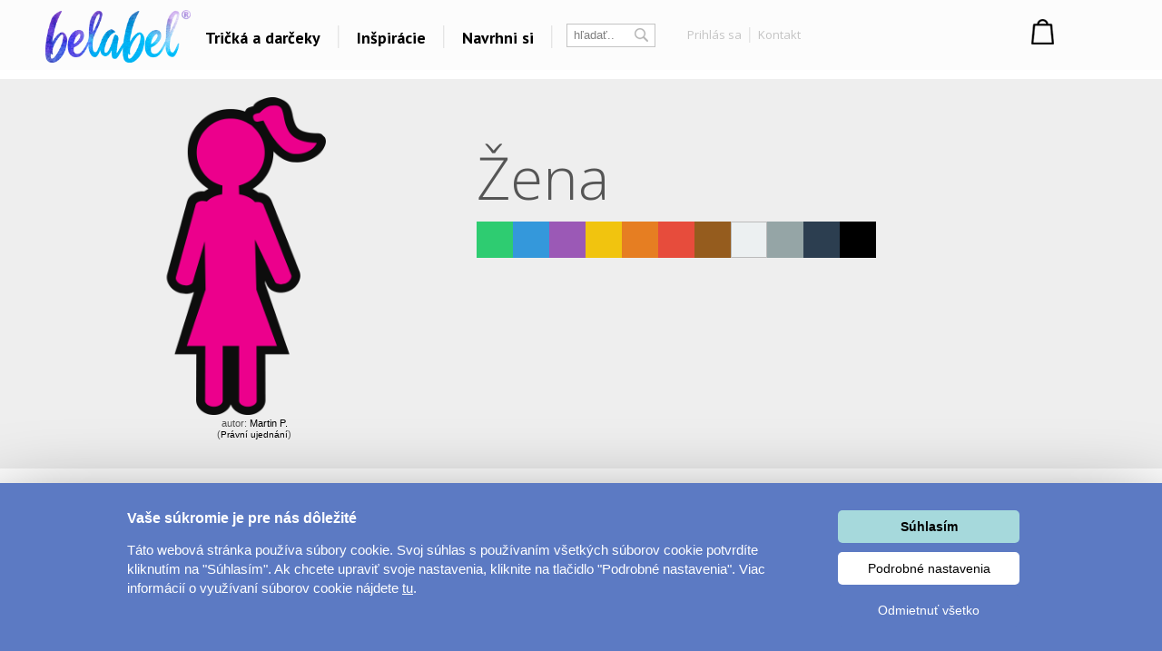

--- FILE ---
content_type: text/html; charset=UTF-8
request_url: https://www.belabel.sk/potla-/Zena
body_size: 30283
content:
<!DOCTYPE html>
<html xmlns="http://www.w3.org/1999/xhtml" xmlns:fb="https://www.facebook.com/2008/fbml" xmlns:og="http://opengraphprotocol.org/schema/"  v="1">
<head>
    <meta charset="UTF-8" />
    
    <meta name="description" content="Žena -  Navrhni si vlastné tričko, darčeky"/>
    <meta name="keywords" content="design, trička, tričko, shirt, trika, návrh, dárky, gifts"/>
        <link rel="preconnect" href="https://netdna.bootstrapcdn.com">
<link rel="preconnect" href="https://www.googletagmanager.com">
<link rel="preconnect" href="https://connect.facebook.net">
<link rel="preconnect" href="https://www.google-analytics.com">
<link rel="preconnect" href="https://c.imedia.cz">
<link rel="preconnect" href="https://googleads.g.doubleclick.net">    
    <meta property="og:image" content="//www.belabel.sk/motivy/big/1911_picture.png"/>
    <meta property="og:image:width" content="150"/>
    <meta property="og:image:height" content="150"/>
    <meta property="fb:app_id" content="204217912952222"/>
    
    
    
    <link href="//fonts.googleapis.com/css?family=PT+Sans:400,700,bold|Open+Sans:400italic,300,400,bold|Roboto:700,500,400,300,100|Roboto+Condensed:400,300,200,100&subset=latin,latin-ext,cyrillic,cyrillic-ext&display=auto" rel="stylesheet"/>
    
    
                <meta  name="facebook-domain-verification" content="katb6phtcgodznyt5l82jszveiqsxp" />            
        <meta property="og:url" content="//www.belabel.sk/potla-/Zena" >
<link rel='canonical' href='https://www.belabel.sk/potla-/Zena' /><script>dataLayer = [{'Var1Value':'1'}];</script>
<script>
     dataLayer.push({
    'ecomm_prodid': ['mot1911'],
    'ecomm_pagetype': 'motiv',
    'ecomm_totalvalue': '150'
    });
</script>
            <link rel="image_src" href="//www.belabel.sk/motivy/big/1911_picture.png"/>    <style>
    
body{image-rendering:-webkit-optimize-contrast;padding:0;margin:0;font-family:Arial;font-size:12px}.motivimage{image-rendering:auto}a{text-decoration:none;color:#13a4c2}header{position:fixed;z-index:10000000;width:100%}#header3{background-color:black;height:65px;amin-width:1200px}#header3 #hcontainer{margin:auto;padding-top:2px}#header3 #logo{position:absolute;float:left;background-image:url(/img/nh2/logox.png);background-repeat:no-repeat;background-position:center;width:280px;height:60px;margin-top:3px;margin-left:-15px}#header3 #nkosik{float:right;margin-top:-1px}#header3 #hlinks{margin-right:5px;float:right;text-shadow:2px 2px #000;color:white}#header3 #hlinks a{color:white;font-size:13px}#header3 #hlinks a:hover{color:#18aac7}#nkosik #kosikbut{float:right;background-image:url(/img/nh2/kosik.png);width:104px;height:42px;color:white;padding-left:63px;padding-top:6px;margin-top:14px;text-shadow:2px 2px #72a051;font-size:13px}.hmcolumn h3{color:#18aac7}#hiddenMenu h3{font-family:"Roboto";font-size:20px;font-weight:300}#nkosik #kosikbut span{font-size:15px;font-weight:bold}#nkosik #kosikbut:hover span{text-decoration:underline}#header3 #links{float:left;margin-top:14px;margin-left:280px}#header3 #links img{position:relative;top:5px;margin-left:10px;margin-right:10px}#header3 #links #sip{top:-3px;margin-left:2px}#header3 #links a{font-family:'PT Sans';afont-family:Racing Sans One;font-size:18px;color:white}#header3 #links a:hover{color:#13a4c2}#header3 #nsearch{float:right;background-image:url(/img/nh2/search.png);width:252px;height:27px;margin-top:15px;margin-right:-10px;margin-left:-10px;background-repeat:no-repeat}#header3 #nsearch #searchform{float:left}#header3 #nsearch #lang{float:left;width:50px;height:30px;margin-left:20px;margin-top:2px;cursor:pointer}#header3 #nsearch #lang #lsip{position:relative;top:-8px}#header3 #submit{border:0;background-image:url(/img/nh2/gobut.png);width:20px;height:19px;margin-left:2px;cursor:pointer;position:relative;top:1px}#header3 input{border:0;width:120px;margin-left:10px;margin-top:3px}#hiddenMenu{font-family:Arial;amin-width:1200px;background-color:rgba(0,0,0,0.85);abackground-image:url(/img/nh2/bgimg.jpg);width:100%}#hmcontainer{overflow:hidden;height:5px;max-width:1200px;margin:auto}.hmcolumn h3{font-size:22px;line-height:25px;color:white;margin-top:10px;margin-bottom:0}.hmcolumn a h3{color:white}.hmcolumn a h3:hover{color:#13a4c2}.hmcolumn a{font-size:13px}.hmcolumn{font-size:13px;margin-top:10px;padding-left:50px;text-align:left;width:143px;float:left;line-height:17px;color:white;padding-bottom:20px}#hmcol4,#hmcol5{background-image:none}#hmcol5{text-align:center;width:113px;padding-left:55px;padding-top:0;height:150px}#hmcol4 img{background-image:none;margin:2px}.hmcolumn a{color:white}.hmcolumn a:hover{color:#13a4c2}.hmlast{font-style:italic}#countryline span{position:relative;top:-2px;font-size:15px;font-weight:bold}#countryline span a{font-size:15px;font-weight:bold;text-decoration:underline;color:white}#countryline img{margin-left:5px;margin-right:5px}#linecloser:hover{background-color:yellow!important}#hmcol4 img{width:25px}#header3 #lang{margin-top:4px}#lang #hflag{width:20px}#header3 #submit{background-image:url(/img/magnifier12.png);background-color:black;background-repeat:no-repeat}#header3 #nsearch{width:auto;background-image:none;margin-top:17px;float:left;margin-left:10px}#header3 #searchinput{width:80px;color:gray;background-color:black}#searchform{background-color:black;padding:0 2px 2px 0;border:1px solid #444}#header3 #links{margin-left:100px}#header3{height:67px;background-repeat:repeat-x;background-color:black}#header3 #logo{background-image:url(/img/nh2/logox.png);width:70px}#header3 #hlinks{float:left;margin-left:10px;margin-right:-100px;margin-top:5px}#header3 #hlinks,#header3 #hlinks a{color:gray;text-shadow:none}#nkosik:hover a #kosikbut,#nkosik:hover a #kosikbut span{color:#13a4c2;text-decoration:none}#nkosik a #kosikbut span{font-weight:normal}#nkosik #kosikbut{padding-left:55px;background-image:url(/img/kosik2x.png);text-shadow:none}#header3 #nkosik{margin-left:10px;margin-top:-5px;padding-right:20px}.homeico{width:20px;height:18px;background-image:url(/img/house58.png);background-size:100% 100%;display:inline-block;margin-bottom:-2px}.homeico:hover{background-image:url(/img/house58h.png)}.banbut img{width:122px;height:122px}footer .hmcolumn h3{font-family:arial;color:#13a4c2;font-size:14px;font-weight:bold}.mobile header{width:100%;height:80px;background-color:#fcfcfc;position:fixed;z-index:10000000}.mobile header #logo{margin:auto;background-image:url(/img/logonewx.png);background-repeat:no-repeat;background-position:left;background-size:100% auto;width:190px;height:67px;margin-top:5px}.mobile header #menubut{position:absolute;left:10px;top:6px;width:50px;height:40px;padding:10px}.mobile header #menubut div{background-image:url(/img/mobh/menumob.png);background-repeat:no-repeat;background-position:left center;background-size:100% auto;height:45px}.mobile header #cartbut{position:absolute;right:15px;top:10px;background-image:url(/img/mobh/cartico.png);background-repeat:no-repeat;background-position:left;background-size:100% auto;width:51px;height:65px;font-size:30px;padding-top:23px;text-align:center;box-sizing:border-box}.mobile #mobileMenu{display:none;position:absolute;top:80px;width:100%;border-top:3px solid white;z-index:2147483648;height:400px;overflow:scroll}.mobile #mobileMenu .catitem{background-color:#fcfcfc;color:black;font-size:30px;padding:10px;border-bottom:2px solid #aaa;background-image:url(/img/mobh/icodn.png);background-size:50px auto;background-repeat:no-repeat;background-position:99% center;text-align:left;padding-top:15px;padding-bottom:15px}.mobile #mobileMenu .catitem.opened{font-weight:bold;background-image:url(/img/mobh/icoup.png);background-size:50px auto}.mobile #mobileMenu .submenu{display:none;border-bottom:0;text-align:left;font-size:20px}.mobile #mobileMenu .subitem{background-color:#fcfcfc;color:black;font-size:20px;padding:10px;border-bottom:1px solid #ddd;text-align:left;padding-left:30px;padding-top:15px;padding-bottom:15px}.mobile #spacer{height:80px;width:100%}.mobile .hide-mobile{display:none}.mobile #main_bg{min-width:0;width:auto;max-width:1200px;margin:auto}.mobile #main{min-width:0;text-align:center}.mobile #aright-column2{text-align:center}.mobile .motivItem{display:inline-block;text-align:left;float:none}.mobile .hero img{max-width:300px}.mobile .hero .image{padding-bottom:0}.mobile .hero .inner div{float:none;text-align:center}.mobile .hero{min-width:0}.mobile .hero .inner{width:auto}.mobile .hero .motiv-title{width:auto}.mobile #left-column{display:none}.mobile #right-part,.mobile #left-part{float:none}.mobile #right-column{width:100%;margin:5px;text-align:center}.mobile #box{width:auto;padding:5px;display:inline-block;margin:auto;float:none}.mobile a{font-size:16px}.mobile{font-size:16px}.mobile .morecat{width:auto}.more-projects-content-inner{max-width:1200px;margin:auto}.more-projects h2{text-align:center;font-size:20px;font-family:Roboto;font-weight:300;color:#555;margin-top:10px;margin-bottom:10px;cursor:pointer}.mobile .more-projects-content{height:600px}.more-projects-content{border-top:1px solid gray;height:320px;background-color:white;width:100%}.more-projects-content .more-projects-img img{width:100%}.mobile .more-projects-content .more-projects-img span{font-size:20px}.more-projects-content .more-projects-img span{font-weight:bold;font-size:14px}.mobile .more-projects-content .more-projects-img{width:50%;font-size:20px}.more-projects-content .more-projects-img{float:left;box-sizing:border-box;width:25%;padding:10px;text-align:center;font-size:13px}.more-projects-content a{color:black}.more-projects-content a:hover{color:#13a4c2}.mobile .more-projects{height:600px}.more-projects{height:320px}.giftimg{font-size:13px;color:black;vertical-align:top;margin:7px;margin-top:20px;display:inline-block;text-align:center;width:150px;height:150px}.giftimg:hover{color:#13a4c2}.hmlast{font-weight:bold}.giftimg .rect{width:150px;height:153px;background-color:white;color:#aaa;font-family:Roboto;text-align:center;box-sizing:border-box;padding-top:50px;font-weight:100;font-size:20px}.giftimg:hover .rect,.giftimg:hover img{border:1px solid #13a4c2}.giftimg .rect,.giftimg img{margin-top:5px;border:1px solid #eee}.hmcolumn{line-height:23px}#hiddenMenu h3{afont-family:Open Sans;font-size:16px;font-weight:bold}.htmcolumn,.hmcolumn a,.hmcolumn a h3,.hmcolumn h3{color:black}#header3{background-color:#fcfcfc;color:black;padding-top:5px;padding-bottom:5px}header.scrolled{aborder-bottom:1px solid lightgray}#header3 #links a{color:black}#hiddenMenu{margin-top:-5px;background-color:rgba(252,252,252,1)}#searchform{margin-left:5px;margin-right:5px;margin-top:2px;background-color:white;border:1px solid #c4c4c4;color:#c4c4c4}#header3 #searchinput{background-color:white;margin-top:0;margin-left:5px;outline:0;width:60px}#header3 #submit{background-image:url(/img/nhsearch.png);background-color:white;background-repeat:no-repeat;height:auto}#header3 #logo{    background-image: url(/img/logo-hi.png);width: 200px;margin-left: -20px;background-size: 80% auto;}#header3 #hcontainer{max-width:1180px}#header3 #links{margin-left:170px;margin-top:16px;font-family:Open Sans;font-weight:bold}#header3 #nsearch #lang{width:30px;float:right}#header3 #hlinks{margin-right:-10px}#fbicosmall{vertical-align:middle;margin-left:10px;margin-right:5px}#header3 #hlinks img.line{vertical-align:middle;margin-left:5px;margin-right:5px}#nkosik a #kosikbut span{font-family:Open Sans;font-weight:bold;font-size:14px}#nkosik #kosikbut{background-image:url(/img/nhkosik.png);background-repeat:no-repeat;background-position:left center;color:black;font-family:Open Sans;font-weight:bold;padding-left:30px;margin-right:-80px}#header3 #hlinks a{font-family:Open Sans;color:#c4c4c4;font-size:13px;vertical-align:middle}#header3 #links a{position:relative;padding-left:6px;padding-right:6px;background-repeat:no-repeat;background-position:right center}#header3 #hlinks{margin-left:0}#header3 #nkosik{padding-right:0;margin-top:-10px;margin-right:40px}#header3 #nsearch{margin-left:0}#header3 #nsearch #lang{margin-left:20px}#hmcontent4 a:hover{color:#13a4c2}.info-line{height:20px;border-bottom:1px solid #ddd;text-align:center;background-color:#031a40;padding-top:5px;margin-top:-25px;color:#fffff3}.info-line .info-center{width:250px;margin:auto;height:20px}.info-line{height:22px;border-bottom:1px solid #ddd;text-align:center;background-color:black;padding-top:7px;margin-top:-30px;background-image:url(/img/retez.png);background-position:center center;color:#fff}.info-line .info-center{background-color:black;width:500px;margin:auto;height:22px}.info-line i{margin-left:10px;cursor:pointer}.info-line i:hover{color:#13a4c2}#order-list{position:fixed;top:125px;right:-250px;width:250px;background-color:#fff;aborder-radius:5px 0 0 5px;border-right:0;text-align:left;box-sizing:border-box;padding-top:10px;padding-right:10px}#order-list-content{padding:0 0 0 40px}#order-list h3{font-size:18px;color:white;font-weight:normal;text-align:left;padding-left:40px;margin-bottom:30px;margin-top:10px}#order-list a{color:white}#order-list .order-item{text-align:center;padding-left:0;color:white;padding-top:0;background-size:50px auto;background-repeat:no-repeat;background-position:left center;line-height:22px;margin-bottom:30px}#order-list a:hover{text-decoration:underline}#order-list .order-item span{font-weight:bold}#order-list .order-item div.status{font-family:Roboto;font-weight:100;font-size:30px;margin-top:0;margin-bottom:15px}#order-list img{margin-top:10px;margin-bottom:10px}#order-list .ousko:hover{background-color:#23b4d2}#order-list .ousko{background-image:url(/img/obj-text.png);width:25px;background-position:center center;background-repeat:no-repeat;position:absolute;top:0;left:0;cursor:pointer}#order-list.red{background-color:#ed1b24}#order-list.red .ousko{background-color:#f34d35}#order-list.green{background-color:#008f01}#order-list.green .ousko{background-color:#009a18}#order-list.yellow{background-color:#ffca08}#order-list.yellow .ousko{background-color:#ffca08}#order-list .cross:hover{color:#13a4c2}#order-list.yellow .ousko{border-right:1px solid #ffea88}#order-list .cross{cursor:pointer;position:absolute;right:4px;top:7px;font-size:22px;color:white}    </style>            
    <style>#loading{
    visibility:hidden;

    text-align:center;
}
#loadingInfoPanel{
    position:fixed;
    top:0px;
    left:0px;
    z-index:10;
    display:none;
    width:100%;
    background-color:rgba(255,255,255,0.5);
    padding-top:50vh;
    box-sizing:border-box;
    text-align: center;
}
.container{
    max-width:1200px;
    margin:auto;
}
.container h1{
    text-align:center;

    font-family:Roboto;
    font-weight:100;
    color:#888888;
    font-size:55px;
}
.cat-sel{
    text-align:center;
}
.cat-sel div{
    display:inline-block;
    width:100px;
    height:120px;
    vertical-align:top;
    font-size:14px;
}
.motiv{
    display:inline-block;
    margin:25px;
    padding:15px;
}
.motiv.white{
    outline:1px solid #dddddd;

}
.motiv:hover{
    outline:1px solid #13a4c2;
}
.motiv img{
     width:150px;
     height:150px;
}
#motiv-container{
    text-align:center;
}

#ownimg{
    outline:1px solid red;
    cursor:pointer;
}
#ownimg:hover{
    outline:1px solid #13a4c2;
}
#uploadForm{
    display:inline-block;
    vertical-align:top;
    cursor:pointer;
}
#ownimg input{
    width:150px;
    height:150px;
    cursor:pointer;
}
#ownimg:hover{
    outline:1px solid #13a4c2;
}







    .products h1{
        font-family:Roboto;
        font-size:55px;
        color:#888888;
        font-weight:100;
    }
    .image .product-image{
        position:absolute;       
    }
    .image .motiv-image{
        position:relative;
        z-index:1;
    }
    .hero{
        width:100%;
    }
    .hero .inner{
        max-width:1200px;
        margin:auto;
    }
    .hero{
        margin-top:10px;
        color:white;
        
    }
    .hero h1{
        font-family:Open Sans;
        font-size:65px;
        font-weight:300;
        color:white;
        
    }
    .hero .dark,.hero .dark h1{
        color:#555555;
    }
    .hero .inner div{
        float:left;        
    }
    .hero .image{
        box-sizing:border-box;
        width:40%;
        text-align:center;
        padding:20px 10px 20px 10px;
    }
    .hero .motiv-title{
        width:60%;
        box-sizing:border-box;
        padding-left:5px;
        padding-top:20px;
        padding-right:20px;
    }
    .hero img{
        width:100%;
        max-width:350px;        
    }
    .hero p{
        font-family:Open Sans;
        font-size:20px;
        font-style:italic;
        line-height:27px;
        text-align:justify;
    }    
    .item{
        vertical-align:top;
        display:inline-block;
        width:150px;
        margin-right:44px;
        height:210px;
        color:#888888;
        
    }
    .item:hover .image{
        outline-color: #13a4c2;
    }
    .item:hover{
        color:#13a4c2;
    }
    .item .image{
        text-align:left;
        width:150px;
        height:150px;
        outline:1px solid #dddddd;
        margin-bottom:10px;
        background-position:center center;
        background-repeat:no-repeat;
        padding:7px;
        
    }
    .products{
        text-align:center;
    }
    .mobile .hero{
        margin-top:0px;
    }
    .mobile .hero #fb{
        display:none;
    }
    .mobile .hero h1{
        font-size:35px;
    }
    .mobile .hero .motiv-title{
        padding:10px;
    }
    .mobile .hero .motiv-title p{
        font-size:18px;
    }
    @media(max-width:1200px){
        .container h1{
            text-align:center;
        }
    }
    @media(max-width:800px){
        .container h1{
            font-size:35px;
        }
        .hero .image{
            width:100%;
            float:none;
        }
        .hero .motiv-title{
            width:100%;
            float:none;
            text-align:center;
        }
        .hero p{
            text-align:justify;
        }
        .hero h1{
            margin-top:0px;
            margin-bottom:5px;
        }
        
    }
    @media(max-width:500px){
        .products .item{
            margin-right:5px;          
        }
        .products .item .image{
            padding:1px;
            outline:none;
        }
        
        #motiv-container .motiv{
            margin:4px;
            padding:5px;
        }
        #motiv-container .motiv img,#ownimg input{
            width:130px;
            height:130px;
        }
        #ownimg{
            margin-left:10px;
        }
    }</style>    
    
<title>Žena - Vyber si potlač</title>
<script type="text/javascript">
    unit="€";
    unitBefore=0;
    unitRate=25;
    mobile=false;
</script>

        <script type="text/javascript" src="https://www.belabel.cz/library/jquery-3.5.1.min.js"></script>

<script>
    var cnid=5;
    function showLine(){
    $("#countryblock").animate({margin:"0px 0px 0px 0px"},"slow");
    }
    setTimeout("showLine()",2000);
            linevis=true;
</script>
<script>
var unit;
var unitBefore;
var unitRate;
var last=0;
var closed=false;
var lineActive=false;
var _open=false;
var firstSearch=true;
var kosikcontent2="";
function priceText(price,useRate){
    if(useRate){
        if(unitBefore){
            return unit.toString()+(Math.round(price/unitRate*100)/100).toString();
        }else{
            return (Math.round(price/unitRate*100)/100).toString() + "&nbsp;" + unit.toString(); 
        }
    }else{
        if(unitBefore){
            return unit.toString()+(Math.round(price*100)/100).toString();
        }else{
            return (Math.round(price*100)/100).toString() + "&nbsp;" + unit.toString(); 
        }
    }
}
function smoothScrollTo(pos){
    $('html, body').animate({
        scrollTop: pos
    }, 1500);
}

function hideLine(){
    $.get("/closeshipinfo.php");
    $("#countryline").stop()
    $("#countryblock").animate({margin:"-32px 0px 0px 0px"},"slow");
    $("#countryline").animate({top:($(document).scrollTop()-32)+"px"},"slow",function(){$("#countryline").hide()})
}
function showLine(){
    console.log("animate");
    $("#countryblock").animate({margin:"0px 0px 0px 0px"},"slow");
}


$(window).on("load",function() {
    if(lineActive){
        setTimeout("showLine()",500);  
    }
});
$(document).on('scroll',function(){
    if(!closed && lineActive){        
            $("#countryline").css("top",$(document).scrollTop()+"px");        
    }
    if($(document).scrollTop()>0){
        $("header.dev").addClass("scrolled");
    }else{
        $("header.dev").removeClass("scrolled");
    }
});


function showMenu(showOnly){
    if(!_open || showOnly){    
        $("#hmcontainer").animate({height:($(".hmcolumn").height()+50).toString()+"px"}, 'slow');
        _open=true;    
    }else if(showOnly!=true){
        $("#hmcontainer").animate({height:'5px'}, 'slow');    
        _open=false;
    }
}
var menuTimeout=0;
function showMenu2(height){    
    $("#hmcontainer").stop();
    if($("#hmcontainer").height()>50){
        $("#hmcontainer").animate({height:height+"px"}, "slow");
        _open=true;
    }else{
    menuTimeout=setTimeout('$("#hmcontainer").animate({height:('+height+').toString()+"px"}, "slow");_open=true;',220)        
    }
}
function hideMenu(){
    clearTimeout(menuTimeout);
    if(_open){
        $("#hmcontainer").stop();
        $("#hmcontainer").animate({height:'5px'}, 'slow');    
        _open=false;
    }    
}
var _clearInputList=[];
$(function(){    
    $(".onClickClear").on("focus",function(){        
        for(var i=0;i<_clearInputList.length;i++){
            if(_clearInputList[i][0]==this){
                return;
            }
        }
        _clearInputList.push([this,$(this).val()]);
        $(this).val("");
    });
    $(".onClickClear").on("blur",function(){        
        if($(this).val()==""){
            for(var i=0;i<_clearInputList.length;i++){
                if(_clearInputList[i][0]==this){
                    $(this).val(_clearInputList[i][1]);
                    _clearInputList.splice(i,1);
                    return;
                }
            }        
        }
    });
    
    
});
function search(){
    if(firstSearch){
        firstSearch=false;
        $("#searchinput").val("");
    }
}
var request;
var statusReady=false;
var loginReq=false;
var _ddd=new Date();
var _base_timer_=_ddd.getTime();
function getTimer(){           
    var d=new Date();
    return d.getTime()-_base_timer_;
}              
function checkOrientation(){
    if(window.DX || window.narrow){
        $("#viewport").attr("content","width=device-width,user-scalable=0");    
    }
    $(".mobile #mobileMenu").height($(window).height()-$("header").height()-3);
};
if(mobile){
setInterval(checkOrientation, 1000);
}


</script>
<style>
    .content-column{   
    max-width:1200px;
    margin:auto;    
    
}



#footer
	{ 
	width:870px;
	height: 114px;
	background-repeat: repeat-x;	
	margin:auto;
	abackground-image: url('/images/bg-footer.jpg');
	font-size:12px;
        line-height:18px;
	}	
        #footer a{
            color: white;
        }       
	
        #footer div{
            width:220px;
        }        
    #hw-87kwowifjjowiklsadh666left{
        adisplay:none;
    }
</style>
</head>
    
<body  class='desktop' >
    <noscript><iframe src="//www.googletagmanager.com/ns.html?id=GTM-5XV57Q" height="0" width="0" style="display:none;visibility:hidden"></iframe></noscript>
    <script>(function(w,d,s,l,i){w[l]=w[l]||[];w[l].push({'gtm.start':new Date().getTime(),event:'gtm.js'});var f=d.getElementsByTagName(s)[0],j=d.createElement(s),dl=l!='dataLayer'?'&l='+l:'';j.async=true;j.src='//www.googletagmanager.com/gtm.js?id='+i+dl;f.parentNode.insertBefore(j,f);})(window,document,'script','dataLayer','GTM-5XV57Q');</script>
<style>
    .fa-heart{
        color:#ce0106;
        padding-left:20px;
        padding-right:20px;
    }
    header #links,header #hlinks{
        font-size:12px;
    }
    .popup{
        display:none;
        background-color:rgba(0,0,0,0.4);
        position:fixed;
        z-index:500000000;
        left:0px;
        top:0px;
        right:0px;
        bottom:0px;
        text-align:center;
        cursor:pointer;
    }
    #header3{
        box-sizing:initial;
    }
    header a:hover{
        text-decoration:none;
    }
    .popup .inner{
        margin:auto;
        position:relative;
        width:450px;
        height:450px;
        
        
        background-color:#de0026;
        
        padding:25px;
    }
    header{
        line-height:initial;
    }
    header input{
        line-height:initial;
        font-size:13px;
        vertical-align:middle;
        padding-top:2px;
        padding-bottom:2px;
    }
    header img{
        vertical-align: initial;
    }
    .info-line{
        background-color:white;
        color:black;
        abackground-image:url(/img/heartsline.png)!important;
        background-repeat:repeat-x;
        height:32px;
        font-size:18px;
        padding-top:8px;
        margin-top:-50px;
    }
    .info-line .info-center{
        background-color:white;
        width:100%;
        max-width:1200px;
    }
    .popup img{
        width:100%;
        height:100%;
    }
    .popup i{
        position:absolute;
        top:0px;
        right:0px;
        font-size:20px;
        padding:10px;
        color:white;
    }
    .popup i:hover{
        color:black;
        cursor:pointer;
    }
    .info-line{
        margin-top:-50px;
        background-image:none;
    }
    #content-shade{
        z-index:9000000;
        position:fixed;
        display:none;
        background-color:rgba(0,0,0,0.3);
    }
    #login-info .button:hover{
        background-color:#23b4d2;
        
    }
    #login-info .button{
        padding-top:5px;
        padding-bottom:5px;
        background-color:#13A4C2;
        color:white;
        cursor:pointer;
    }
</style>

<style>
    #profile-popup .forgot:not(:hover){
        color:#888888;
    }
    #profile-popup ul{
        text-align:left;
        color:#888888;
        margin-top:0px;
    }
    #profile-popup #not-logged input{
        padding:5px;
        margin:5px;
    }
    #profile-popup #not-logged #loginBut.disabled{
        cursor:pointer;
        background-color:#888888;
    }
    #profile-popup #not-logged #loginBut:hover{
        background-color:#23b4d2;
    }
    #profile-popup #not-logged #loginBut{
        background-color:#13a4c2;
        border:0px;
        color:white;
        padding:10px;
        width:183px;
        cursor:pointer;
    }
    #profile-popup{
        display:none;
        position:fixed;
        z-index:10000001;
        background-color:white;
        width:250px;
        
        margin:auto;
        border-radius:5px;
        top:83px;
        text-align:center;
        padding:10px;
        box-sizing:border-box;
        line-height:20px;
    }
    #profile-popup a:hover{
        text-decoration:underline;
    }
    #profile-popup .name{
        font-size:14px;
        font-weight:bold;
        margin-bottom:10px;
    }
    #profile-popup .close:hover {
        color:#13a4c2;
    }
    #profile-popup .close {
        position: absolute;
        right: 5px;
        top: 0px;
        font-size: 20px;
        cursor: pointer;
        padding: 5px;
    }
    #kosikbut{
        box-sizing:initial;
    }
    @media(max-width:1200px){
        #header3 #logo {            
            background-size: contain;
            
            height: 61px;
            margin-top: 3px;
            width: 130px;
            margin-left: 4px;
        }
        #header3 #links {
            margin-left: 134px;            
        }
        #header3 #links a {
 
    padding-left: 0px;
    padding-right: 0px;
 
}
#cart-text-line{
    display:none;
}
#header3 #links img {
 
    margin-left: 5px;
    margin-right: 5px;
}
#nkosik #kosikbut {
    width:33px;
    margin-right:-5px;
    
    
}
#nkosik a #kosikbut span {
    
    margin-top: 5px;
    display: inline-block;
    }
    }
    @media(max-width:1000px){
        #firmy-link{
            display:none;
        }
    }
    #header-kontakt{        
        float: right;
        font-size: 14px;
        margin-top: 18px;
        margin-right: 9px;
        font-weight: bold;        
    }
    #header-kontakt i{        
        font-size: 25px;
        vertical-align: middle;
    }
</style>
<header>
    <style>
            </style>
                               <script>
            if($(".info-line").length){
            var updater=0;
            $(function(){
                
                setTimeout(function(){
                    updater=setInterval(updateSpacer,1000/50);
                $(".info-line").animate({"margin-top":0},'slow',function(){clearInterval(updater);});
            },2000);
            })
            $(".info-line i").click(function(){
                updater=setInterval(updateSpacer,1000/50);
                $(".info-line").animate({"margin-top":-50},'slow',function(){clearInterval(updater);});
                $.get("/closeshipinfo.php");
            })

            function updateSpacer(){
                $("#spacer").height(110+22+parseInt($(".info-line").css("margin-top")));
            }
        }
        </script>
        <script>
    var kosikcontent2="";
</script>
<div id='header3'>
<div id='hcontainer'>
<a href='/'>
<div id='logo'>
</div>
</a>
<div id='links'>
    <a id='giftsLink' href="/darceky/">Tričká a darčeky</a>
    <img src="/img/nhbgline.png"/>
    <a id='printLink' href="/inspirace">Inšpirácie</a>    <img src="/img/nhbgline.png"/>
    <a id='createLink' href="/navrhni/">Navrhni si</a>
        <img src="/img/nhbgline.png"/>
    </div>
<div id='nsearch'>
<div id='searchform'>
<form method="get" action="/search.php">
<input id='searchinput' name="filter" class='onClickClear' type='text' value='hľadať..'/>
<input type='submit' id='submit' value='' />
</form>
</div>
<div id='hlinks' style='margin-left:30px'>
<a rel='nofollow' onclick='showProfilePopup();return false;' href="/login" title="login" >Prihlás sa</a> <img src="/img/nhbglinesm.png" class='line'/> <a rel='nofollow' href="/kontakt">Kontakt</a> </div>
    
</div>
    <div id='nkosik'>

<div id='kosikbut'>
		</div>
</div>
<script>
    kosikcontent2="<a rel='nofollow' href='/cart.php'><div id='kosikbut'>Nákupný košík<br/><span><span id='kcnt'>1</span> ks</span></div></a>";</script>

<!--<div id="header-kontakt"><i class="fa fa-phone"></i> +420 222 744 135</div>-->

</div>
</div>
<div id='hiddenMenu'>
    <div id='hmcontainer'>
        <div id='hmcontent1' class='hmcontent'>
            <div class='hmcolumn' >
                <a href='/inspirace/'><h3>Dárky pro..</h3></a>
                
                <a href='https://www.belabel.cz/tag/darky-pro-maminku'>Dárky pro maminku</a><br/>
                <a href='https://www.belabel.cz/tag/darky-pro-segru'>Dárky pro ségru</a><br/>
                <a href='https://www.belabel.cz/tag/darky-pro-babicku'>Dárky pro babičku</a><br/>
                <a href='https://www.belabel.cz/tag/darky-pro-tatinka'>Dárky pro tátu</a><br/>
                <a href='https://www.belabel.cz/tag/darky-pro-brachu'>Dárky pro bráchu</a><br/>
                <a href='https://www.belabel.cz/tag/darky-pro-dedecka'>Dárky pro dědu</a><br/>
                <a href='https://www.belabel.cz/tag/darky-pro-pritele'>Dárky pro partnera</a><br/>
                <a href='https://www.belabel.cz/tag/darky-pro-pritelkyni'>Dárky pro partnerku</a><br/>
                <a href='https://www.belabel.cz/tag/darky-pro-pratele'>Dárky pro přátele</a>
                
            </div>
            <div class='hmcolumn'>
                
                <h3>Témy potlačí</h3>
                <a href='/potla-/?c=laska'>Láska</a><br><a href='/potla-/?c=Sport-a-auta'>Šport a auta</a><br><a href='/potla-/?c=hlasky'>Hlášky</a><br><a href='/potla-/?c=detske'>Detské</a><br><a href='/potla-/?c=hudba--film'>Hudba & Film</a><br><a href='/potla-/?c=humor'>Humor</a><br><a href='/potla-/?c=ostatne'>Ostatné</a><br>                <a class='hmlast' href='/potla-/'>Všetko..</a><br>
            </div>
                        <div class='hmcolumn'>
                <h3>Témata</h3>
                <a href='/tag/yoga-a-fitness'>Yoga a Fitness</a><br><a href='/tag/valentin'>Valentín</a><br><a href='/tag/lyze-a-snowboard'>Lyže a snowboard</a><br><a href='/tag/vankuse'>Vankúše</a><br><a href='/tag/fotoplatna'>Veľkolepá fotoplátna</a><br><a href='/tag/kava'>Coffee</a><br><a href='/tag/rybari'>Rybári</a><br>
                <a class='hmlast' href='/inspirace'>Všetky témy..</a><br>            </div>
            <div class='hmcolumn' style='width:240px'>
                <h3>Ďalšie odkazy</h3>
                
                
                
                                <a rel='nofollow' href='https://www.facebook.com/Belabel-Slovensko-218039881617775' target='_blank'>Belabel na Facebooku</a><br>
                                <a rel='nofollow' href='https://www.instagram.com/belabel_cz/' target='_blank'>Galéria</a><br>
                
                                  
                                                                
                <a href='http://www.bezpotlace.sk' target='_blank'>Oblečenie bez potlače</a>
                            </div>
                    </div>
                
        
        <div id='hmcontent2' class='hmcontent' style='display:none'>
            
            <div class='hmcolumn' style="width:250px" >
                <a href='/darceky/'><h3>TOP</h3></a>                
                <a href='/darceky/tricka'>Tričká s vlastnou potlačou</a><br><a href='/darceky/vankus'>Vankúše s vlastnou potlačou</a><br><a href='/darceky/?c=hrnceky'>Hrnčeky s vlastnou potlačou</a><br><a href='/darceky/mikiny'>Mikiny s vlastnou potlačou</a><br><a href='/darceky/?c=fotoobrazy'>Fotoobrazy</a><br><a href='/darceky/?c=oblecenie-pre-babatka'>Oblečenie pre bábätká</a><br><a href='/darceky/?c=detska-tricka-a-mikiny'>Detské tričká a mikiny</a><br><a href='/darky/kuchynska-zastera-1'>Kuchynská zástera s vlastnou potlačou</a><br><a href='/darky/?c=samolepky'>Vlastné samolepky</a><br>            </div>
            
            
            <div class='hmcolumn' >
                   <a href='/darceky/?c=darceky'><h3>Darčeky</h3></a>
                <a href='/darceky/?c=domov'>Domov</a><br><a href='/darceky/?c=hracky'>Hračky</a><br><a href='/darceky/?c=hrnceky'>Hrnčeky</a><br><a href='/darceky/?c=latky'>Potisk látek</a><br><a href='/darceky/?c=magnety-a-placky'>Magnety a placky</a><br><a href='/darceky/?c=maznacikovia'>Maznáčikovia</a><br><a href='/darceky/?c=mobil-a-pc'>Mobil a PC</a><br><a href='/darceky/?c=plakaty-a-fotoobrazy'>Fotoobrazy a plakáty</a><br><a href='/darceky/?c=samolepky'>Samolepky</a><br><a href='/darceky/?c=vankuse'>Vankúše</a><br><a href='/darceky/?c=vlajky'>Vlajky</a><br>
            </div> <div class='hmcolumn' >
                   <a href='/darceky/?c=zeny-1'><h3>ŽENY</h3></a>
                <a href='/darceky/?c=sperky'>Šperky</a><br><a href='/darceky/?c=damske-tricka'>Dámske tričká</a><br><a href='/darceky/?c=damske-mikiny'>Dámske mikiny</a><br><a href='/darceky/?c=damske-doplnky'>Dámske doplnky</a><br><a href='/darceky/?c=sijacie-dielna'>Šijacie dielňa</a><br>
            </div> <div class='hmcolumn' >
                   <a href='/darceky/?c=muzi-1'><h3>MUŽI</h3></a>
                <a href='/darceky/?c=panske-tricka'>Pánske tričká</a><br><a href='/darceky/?c=panske-mikiny'>Pánske mikiny</a><br><a href='/darceky/?c=panske-doplnky'>Pánske doplnky</a><br>
            </div> <div class='hmcolumn' >
                   <a href='/darceky/?c=deti-1'><h3>DETI</h3></a>
                <a href='/darceky/?c=skola'>Škola</a><br><a href='/darceky/?c=detska-tricka-a-mikiny'>Detská tričká a mikiny</a><br><a href='/darceky/?c=plysaci'>Plyšáci</a><br><a href='/darceky/?c=oblecenie-pre-babatka'>Oblečenie pre bábätká</a><br><a href='/darceky/?c=detske-mikiny'>Dětské mikiny</a><br>
            </div>         </div>
        <div id='hmcontent3' class='hmcontent' style='display:none'>
            <a href='/darceky/panske-tricko-heavy-1'><div class='giftimg'>Pánske tričko Classic<br/><img src='https://www.belabel.cz/products/smallModelPreview/294.jpg'/></div></a><a href='/darceky/damske-tricko-bc'><div class='giftimg'>Dámske tričko Classic<br/><img src='https://www.belabel.cz/products/smallModelPreview/129.jpg'/></div></a><a href='/darceky/hrncek-premium'><div class='giftimg'>Hrnček Premium<br/><img src='https://www.belabel.cz/products/smallModelPreview/19.jpg'/></div></a><a href='/uzasne-polstare'><div class='giftimg'>Vankúš<br/><img src='https://www.belabel.cz/products/smallModelPreview/34.jpg'/></div></a><a href='/darceky/panske-premium-tricko'><div class='giftimg'>Pánské Premium tričko<br/><img src='https://www.belabel.cz/products/smallModelPreview/2676.jpg'/></div></a><a href='/darceky/samolepky-kruh---5-kusov'><div class='giftimg'>Samolepky kruh<br/><img src='https://www.belabel.cz/products/smallModelPreview/1834.jpg'/></div></a><a href='/darceky/'><div class='giftimg'><br/><div class='rect'>Zobraziť ďalších 240 darčekov</div></div></a>        </div>
                
        
        <div id='hmcontent2' class='hmcontent' style='display:none'>
            
            <div class='hmcolumn' style="width:250px" >
                <a href='/darceky/'><h3>TOP</h3></a>                
                <a href='/darceky/tricka'>Tričká s vlastnou potlačou</a><br><a href='/darceky/vankus'>Vankúše s vlastnou potlačou</a><br><a href='/darceky/?c=hrnceky'>Hrnčeky s vlastnou potlačou</a><br><a href='/darceky/mikiny'>Mikiny s vlastnou potlačou</a><br><a href='/darceky/?c=fotoobrazy'>Fotoobrazy</a><br><a href='/darceky/?c=oblecenie-pre-babatka'>Oblečenie pre bábätká</a><br><a href='/darceky/?c=detska-tricka-a-mikiny'>Detské tričká a mikiny</a><br><a href='/darky/kuchynska-zastera-1'>Kuchynská zástera s vlastnou potlačou</a><br><a href='/darky/?c=samolepky'>Vlastné samolepky</a><br>            </div>
            
            
            <div class='hmcolumn' >
                   <a href='/darceky/?c=darceky'><h3>Darčeky</h3></a>
                <a href='/darceky/?c=domov'>Domov</a><br><a href='/darceky/?c=hracky'>Hračky</a><br><a href='/darceky/?c=hrnceky'>Hrnčeky</a><br><a href='/darceky/?c=latky'>Potisk látek</a><br><a href='/darceky/?c=magnety-a-placky'>Magnety a placky</a><br><a href='/darceky/?c=maznacikovia'>Maznáčikovia</a><br><a href='/darceky/?c=mobil-a-pc'>Mobil a PC</a><br><a href='/darceky/?c=plakaty-a-fotoobrazy'>Fotoobrazy a plakáty</a><br><a href='/darceky/?c=samolepky'>Samolepky</a><br><a href='/darceky/?c=vankuse'>Vankúše</a><br><a href='/darceky/?c=vlajky'>Vlajky</a><br>
            </div> <div class='hmcolumn' >
                   <a href='/darceky/?c=zeny-1'><h3>ŽENY</h3></a>
                <a href='/darceky/?c=sperky'>Šperky</a><br><a href='/darceky/?c=damske-tricka'>Dámske tričká</a><br><a href='/darceky/?c=damske-mikiny'>Dámske mikiny</a><br><a href='/darceky/?c=damske-doplnky'>Dámske doplnky</a><br><a href='/darceky/?c=sijacie-dielna'>Šijacie dielňa</a><br>
            </div> <div class='hmcolumn' >
                   <a href='/darceky/?c=muzi-1'><h3>MUŽI</h3></a>
                <a href='/darceky/?c=panske-tricka'>Pánske tričká</a><br><a href='/darceky/?c=panske-mikiny'>Pánske mikiny</a><br><a href='/darceky/?c=panske-doplnky'>Pánske doplnky</a><br>
            </div> <div class='hmcolumn' >
                   <a href='/darceky/?c=deti-1'><h3>DETI</h3></a>
                <a href='/darceky/?c=skola'>Škola</a><br><a href='/darceky/?c=detska-tricka-a-mikiny'>Detská tričká a mikiny</a><br><a href='/darceky/?c=plysaci'>Plyšáci</a><br><a href='/darceky/?c=oblecenie-pre-babatka'>Oblečenie pre bábätká</a><br><a href='/darceky/?c=detske-mikiny'>Dětské mikiny</a><br>
            </div>         </div>
        <div id='hmcontent3' class='hmcontent' style='display:none'>
            <a href='/darceky/panske-tricko-heavy-1'><div class='giftimg'>Pánske tričko Classic<br/><img src='https://www.belabel.cz/products/smallModelPreview/294.jpg'/></div></a><a href='/darceky/damske-tricko-bc'><div class='giftimg'>Dámske tričko Classic<br/><img src='https://www.belabel.cz/products/smallModelPreview/129.jpg'/></div></a><a href='/darceky/hrncek-premium'><div class='giftimg'>Hrnček Premium<br/><img src='https://www.belabel.cz/products/smallModelPreview/19.jpg'/></div></a><a href='/uzasne-polstare'><div class='giftimg'>Vankúš<br/><img src='https://www.belabel.cz/products/smallModelPreview/34.jpg'/></div></a><a href='/darceky/panske-premium-tricko'><div class='giftimg'>Pánské Premium tričko<br/><img src='https://www.belabel.cz/products/smallModelPreview/2676.jpg'/></div></a><a href='/darceky/samolepky-kruh---5-kusov'><div class='giftimg'>Samolepky kruh<br/><img src='https://www.belabel.cz/products/smallModelPreview/1834.jpg'/></div></a><a href='/darceky/'><div class='giftimg'><br/><div class='rect'>Zobraziť ďalších 240 darčekov</div></div></a>        </div>
                <div id='hmcontent4' class='hmcontent' style='display:none'>
            <div class='hmcolumn'>
                <h3>BELABEL.sk</h3>
                        <a href='/kontakt'>Kontakt</a><br>
        <a rel='nofollow' href='/faq'>Nápoveda</a><br>
        <a rel='nofollow' href="/obchodny-podminky" title="">Obchodné podmienky</a><br/>
        <a rel='nofollow' href="/profil" title="">Môj účet</a><br/>
                        <a href='/firmy'>Pro firmy</a><br>
        <a href='/napoveda?technologie'>Tiskové technologie</a><br>
            </div>
    
    </div>
    </div>
</div>
</header>
<div id="profile-popup">
    <div class="close"><i class="fa fa-close"></i></div>
        <div id="not-logged">        
        <div class="name">Prihlás sa</div>
        <input type='text' placeholder='E-mail' class='email'/>
        <br/><input type='password' placeholder='Heslo' class='pass'/>
        <br/><input type='button' id='loginBut' value='přihlásit'>
        <a class='forgot' href='/restore.php'>Zabudnuté heslo</a>
        <br/><br/>                
        <div class='name'>registráciou získate:</div><ul><li>prehľad o vašich objednávkach</li><li>zľavový vernostný program (<a href='/faq.php?q=293' target='_blank'>viac</a>) </li></ul><a href="/profile.php">Registrovať</a><br/>            </div>    
    <div id="login-info" style="display: none;">
        <div class='name'>Registrácia</div>
        Pre potvrdenie emailu sme na zadanú adresu zaslali inštrukcie pre dokončenie registrácie. Skontrolujte prosím Vašu emailovú schránku (vrátane zložky spam). Ďakujeme.<br><br>
        <div class="button">Prihlás sa</div>
                                
    </div>
        
    
    
    
</div>
<div id="content-shade"></div>
<script>
    function initBtns(){
        $("#logo").mouseenter(function(){
            $(".hmcontent").hide();
            $("#hmcontent4").show();
            showMenu2(270);
        })
    $("#giftsLink").mouseenter(function(){
            $(".hmcontent").hide();
            $("#hmcontent2").show();
            showMenu2(270);
        })
        $("#printLink").mouseenter(function(){
            $(".hmcontent").hide();
            $("#hmcontent1").show();
            showMenu2(270);
        })
        $("#createLink").mouseenter(function(){
            $(".hmcontent").hide();
            $("#hmcontent3").show();
            showMenu2(270);
        })

        $("#moreLink,#lang").click(function(){
            $(".hmcontent").hide();
            $("#hmcontent4").show();
            showMenu2(270);
        })
        $("header").bind("mouseleave",function(){
            hideMenu();
        })
    }
    setTimeout("initBtns()",1000);
</script>
<script>
    $(".popup").click(function(){
           $(".popup").fadeOut();
    })
    var h=$(window).height()-600;
    $(".popup div").css("margin-top",h/2);
$(function(){
    setTimeout(function(){
        $(".popup").fadeIn('slow');
    },3000)
})
</script>

<script>

function showProfilePopup(){
    $("#content-shade").width($(window).width());
    $("#content-shade").height($(window).height());
    $("#content-shade").fadeIn('slow');
    $("#profile-popup").fadeIn('slow');
    //var l=($("#hlinks").width()-250)/2
    $("#profile-popup").css("left",$(window).width()/2-250/2);
    $("#profile-popup").css("top",$(window).height()/2-$("#profile-popup").height()/2-50);
    $("#profile-popup #not-logged").show();
    $("#profile-popup #login-info").hide()
}
$("#content-shade,#profile-popup .close").click(function(){
    $("#profile-popup").fadeOut()
    $("#content-shade").fadeOut();
})
$("#not-logged .email,#not-logged .pass").keyup(function(event){
    if(event.keyCode == 13){
        doLogin();
    }
    
});
$("#loginBut").click(function(){
    doLogin();
})
$("#login-info .button").click(function(){
    $("#profile-popup #not-logged").fadeIn('fast');
    $("#profile-popup #login-info").hide()
})
function showFinishRegNotification(){
    showProfilePopup();
    $("#profile-popup #not-logged").hide();
    $("#profile-popup #login-info").show()
}
function doLogin(){
    var obj=new Object();
    obj.email=$("#not-logged .email").val();
    obj.pass=$("#not-logged .pass").val();    
    
    obj.action='ajax-login';
    $("#loginBut").addClass("disabled");
    $.post("/login.php",obj,function(result){
        console.log(result)
        if(result==1){
            window.location.reload();
        }else{
            $("#loginBut").removeClass("disabled");
            alert('Chybné jméno nebo heslo');
        }
    })
}
</script>
<script>
/*
var remainingg=0;                    

function timerFunc(){                    
remainingg=Math.max(0,remaining-1);
var rem=remainingg;

var h=Math.floor(rem/3600);
rem-=3600*h
var m=Math.floor(rem/60)
rem-=60*m;

if(m<10){
    m="0"+m.toString();
}
if(rem<10){
    rem="0"+rem.toString();
}
$("#head-timer").html(h+":"+m+":"+rem);

}
setInterval(timerFunc,1000);
timerFunc();*/
</script>
<div id='spacer' style='height:77px;width:100%'></div><style>
    .item{
        image-rendering: auto;
    }
    .hero .inner .author{
        text-align:center;
        float:none;
    }    
    .author{
        font-size:11px;
    }
    .author a{
        color:white;
    }
    .author .dark  a{
        color:black;
    }
    .author a:hover{
        text-decoration:underline;
    }
    .hero p{
        font-style:normal;
        text-align:left;
    }
    .author .rights{
        position:absolute;
        display:inline;
        width:300px;
        
        margin-left:-150px;
        background-color:white;
        color:gray;
        border:1px solid #eeeeee;
        z-index:20;
        float:none!important;
        display:none;
        box-sizing:border-box;
        padding:10px;
        font-size:11px;
    }
    .author #nahlasit,.author #nahlasit2{
       text-align:center;
    
        width:120px;
        background-color:#13A4C2;
        color:white;
        padding:8px;
        float:none;
        margin:auto;
        margin-top:10px;
        cursor:pointer;
        
    }
    .author #nahlasit:hover,.author #nahlasit2:hover{
        background-color:#14b4d2;
    }
    .author #nahlasitForm{
        display:none;
        text-align:left;
        float:none;
    }
    .author #nahlasitForm input,.author #nahlasitForm textarea{
        width:100%;
        margin-top:10px;
        
    }
    .author #nahlasitForm textarea{
        height:120px;
    }
    #nahlasitThx{
        display:none;
        text-align:center;
        float:none;
        margin-top:15px;
        margin-bottom:15px;
    }
    .colors{
        float:none!important;
    }
    .colors div{
        float:none;
        display:inline-block;
        width:40px;
        height:40px;
        
    }
    .colors div.white{
        outline:1px solid #bbbbbb;
        outline-offset: -1px;
    }
    .mobile .hero .motiv-title{
        padding-top:0px;
    }
    .mobile .hero .motiv-title p{
        text-align-last:center;
        font-size:16px;
        margin-top:0px;
        text-align:justify;
        text-align-last:center;
        line-height:20px;
    }
    .tags{
        margin-bottom:20px;
        margin-top:10px;
        font-size:16px;
        font-family:Open Sans;
    }
    .tags a{
        
        font-family:Open Sans;
        font-size:16px;
        
    }
    .tags a:hover{
        text-decoration:underline;
        
    }
</style>
<script>
    !function(r,n){function t(r,n,t){var e=f[n.type]||{};return null==r?t||!n.def?null:n.def:(r=e.floor?~~r:parseFloat(r),isNaN(r)?n.def:e.mod?(r+e.mod)%e.mod:0>r?0:e.max<r?e.max:r)}function e(n){var t=l(),e=t._rgba=[];return n=n.toLowerCase(),h(u,function(r,o){var a,s=o.re.exec(n),i=s&&o.parse(s),u=o.space||"rgba";return i?(a=t[u](i),t[c[u].cache]=a[c[u].cache],e=t._rgba=a._rgba,!1):void 0}),e.length?("0,0,0,0"===e.join()&&r.extend(e,a.transparent),t):a[n]}function o(r,n,t){return t=(t+1)%1,1>6*t?r+(n-r)*t*6:1>2*t?n:2>3*t?r+(n-r)*(2/3-t)*6:r}var a,s="backgroundColor borderBottomColor borderLeftColor borderRightColor borderTopColor color columnRuleColor outlineColor textDecorationColor textEmphasisColor",i=/^([\-+])=\s*(\d+\.?\d*)/,u=[{re:/rgba?\(\s*(\d{1,3})\s*,\s*(\d{1,3})\s*,\s*(\d{1,3})\s*(?:,\s*(\d?(?:\.\d+)?)\s*)?\)/,parse:function(r){return[r[1],r[2],r[3],r[4]]}},{re:/rgba?\(\s*(\d+(?:\.\d+)?)\%\s*,\s*(\d+(?:\.\d+)?)\%\s*,\s*(\d+(?:\.\d+)?)\%\s*(?:,\s*(\d?(?:\.\d+)?)\s*)?\)/,parse:function(r){return[2.55*r[1],2.55*r[2],2.55*r[3],r[4]]}},{re:/#([a-f0-9]{2})([a-f0-9]{2})([a-f0-9]{2})/,parse:function(r){return[parseInt(r[1],16),parseInt(r[2],16),parseInt(r[3],16)]}},{re:/#([a-f0-9])([a-f0-9])([a-f0-9])/,parse:function(r){return[parseInt(r[1]+r[1],16),parseInt(r[2]+r[2],16),parseInt(r[3]+r[3],16)]}},{re:/hsla?\(\s*(\d+(?:\.\d+)?)\s*,\s*(\d+(?:\.\d+)?)\%\s*,\s*(\d+(?:\.\d+)?)\%\s*(?:,\s*(\d?(?:\.\d+)?)\s*)?\)/,space:"hsla",parse:function(r){return[r[1],r[2]/100,r[3]/100,r[4]]}}],l=r.Color=function(n,t,e,o){return new r.Color.fn.parse(n,t,e,o)},c={rgba:{props:{red:{idx:0,type:"byte"},green:{idx:1,type:"byte"},blue:{idx:2,type:"byte"}}},hsla:{props:{hue:{idx:0,type:"degrees"},saturation:{idx:1,type:"percent"},lightness:{idx:2,type:"percent"}}}},f={"byte":{floor:!0,max:255},percent:{max:1},degrees:{mod:360,floor:!0}},p=l.support={},d=r("<p>")[0],h=r.each;d.style.cssText="background-color:rgba(1,1,1,.5)",p.rgba=d.style.backgroundColor.indexOf("rgba")>-1,h(c,function(r,n){n.cache="_"+r,n.props.alpha={idx:3,type:"percent",def:1}}),l.fn=r.extend(l.prototype,{parse:function(o,s,i,u){if(o===n)return this._rgba=[null,null,null,null],this;(o.jquery||o.nodeType)&&(o=r(o).css(s),s=n);var f=this,p=r.type(o),d=this._rgba=[];return s!==n&&(o=[o,s,i,u],p="array"),"string"===p?this.parse(e(o)||a._default):"array"===p?(h(c.rgba.props,function(r,n){d[n.idx]=t(o[n.idx],n)}),this):"object"===p?(o instanceof l?h(c,function(r,n){o[n.cache]&&(f[n.cache]=o[n.cache].slice())}):h(c,function(n,e){var a=e.cache;h(e.props,function(r,n){if(!f[a]&&e.to){if("alpha"===r||null==o[r])return;f[a]=e.to(f._rgba)}f[a][n.idx]=t(o[r],n,!0)}),f[a]&&r.inArray(null,f[a].slice(0,3))<0&&(f[a][3]=1,e.from&&(f._rgba=e.from(f[a])))}),this):void 0},is:function(r){var n=l(r),t=!0,e=this;return h(c,function(r,o){var a,s=n[o.cache];return s&&(a=e[o.cache]||o.to&&o.to(e._rgba)||[],h(o.props,function(r,n){return null!=s[n.idx]?t=s[n.idx]===a[n.idx]:void 0})),t}),t},_space:function(){var r=[],n=this;return h(c,function(t,e){n[e.cache]&&r.push(t)}),r.pop()},transition:function(r,n){var e=l(r),o=e._space(),a=c[o],s=0===this.alpha()?l("transparent"):this,i=s[a.cache]||a.to(s._rgba),u=i.slice();return e=e[a.cache],h(a.props,function(r,o){var a=o.idx,s=i[a],l=e[a],c=f[o.type]||{};null!==l&&(null===s?u[a]=l:(c.mod&&(l-s>c.mod/2?s+=c.mod:s-l>c.mod/2&&(s-=c.mod)),u[a]=t((l-s)*n+s,o)))}),this[o](u)},blend:function(n){if(1===this._rgba[3])return this;var t=this._rgba.slice(),e=t.pop(),o=l(n)._rgba;return l(r.map(t,function(r,n){return(1-e)*o[n]+e*r}))},toRgbaString:function(){var n="rgba(",t=r.map(this._rgba,function(r,n){return null==r?n>2?1:0:r});return 1===t[3]&&(t.pop(),n="rgb("),n+t.join()+")"},toHslaString:function(){var n="hsla(",t=r.map(this.hsla(),function(r,n){return null==r&&(r=n>2?1:0),n&&3>n&&(r=Math.round(100*r)+"%"),r});return 1===t[3]&&(t.pop(),n="hsl("),n+t.join()+")"},toHexString:function(n){var t=this._rgba.slice(),e=t.pop();return n&&t.push(~~(255*e)),"#"+r.map(t,function(r){return r=(r||0).toString(16),1===r.length?"0"+r:r}).join("")},toString:function(){return 0===this._rgba[3]?"transparent":this.toRgbaString()}}),l.fn.parse.prototype=l.fn,c.hsla.to=function(r){if(null==r[0]||null==r[1]||null==r[2])return[null,null,null,r[3]];var n,t,e=r[0]/255,o=r[1]/255,a=r[2]/255,s=r[3],i=Math.max(e,o,a),u=Math.min(e,o,a),l=i-u,c=i+u,f=.5*c;return n=u===i?0:e===i?60*(o-a)/l+360:o===i?60*(a-e)/l+120:60*(e-o)/l+240,t=0===l?0:.5>=f?l/c:l/(2-c),[Math.round(n)%360,t,f,null==s?1:s]},c.hsla.from=function(r){if(null==r[0]||null==r[1]||null==r[2])return[null,null,null,r[3]];var n=r[0]/360,t=r[1],e=r[2],a=r[3],s=.5>=e?e*(1+t):e+t-e*t,i=2*e-s;return[Math.round(255*o(i,s,n+1/3)),Math.round(255*o(i,s,n)),Math.round(255*o(i,s,n-1/3)),a]},h(c,function(e,o){var a=o.props,s=o.cache,u=o.to,c=o.from;l.fn[e]=function(e){if(u&&!this[s]&&(this[s]=u(this._rgba)),e===n)return this[s].slice();var o,i=r.type(e),f="array"===i||"object"===i?e:arguments,p=this[s].slice();return h(a,function(r,n){var e=f["object"===i?r:n.idx];null==e&&(e=p[n.idx]),p[n.idx]=t(e,n)}),c?(o=l(c(p)),o[s]=p,o):l(p)},h(a,function(n,t){l.fn[n]||(l.fn[n]=function(o){var a,s=r.type(o),u="alpha"===n?this._hsla?"hsla":"rgba":e,l=this[u](),c=l[t.idx];return"undefined"===s?c:("function"===s&&(o=o.call(this,c),s=r.type(o)),null==o&&t.empty?this:("string"===s&&(a=i.exec(o),a&&(o=c+parseFloat(a[2])*("+"===a[1]?1:-1))),l[t.idx]=o,this[u](l)))})})}),l.hook=function(n){var t=n.split(" ");h(t,function(n,t){r.cssHooks[t]={set:function(n,o){var a,s,i="";if("transparent"!==o&&("string"!==r.type(o)||(a=e(o)))){if(o=l(a||o),!p.rgba&&1!==o._rgba[3]){for(s="backgroundColor"===t?n.parentNode:n;(""===i||"transparent"===i)&&s&&s.style;)try{i=r.css(s,"backgroundColor"),s=s.parentNode}catch(u){}o=o.blend(i&&"transparent"!==i?i:"_default")}o=o.toRgbaString()}try{n.style[t]=o}catch(u){}}},r.fx.step[t]=function(n){n.colorInit||(n.start=l(n.elem,t),n.end=l(n.end),n.colorInit=!0),r.cssHooks[t].set(n.elem,n.start.transition(n.end,n.pos))}})},l.hook(s),r.cssHooks.borderColor={expand:function(r){var n={};return h(["Top","Right","Bottom","Left"],function(t,e){n["border"+e+"Color"]=r}),n}},a=r.Color.names={aqua:"#00ffff",black:"#000000",blue:"#0000ff",fuchsia:"#ff00ff",gray:"#808080",green:"#008000",lime:"#00ff00",maroon:"#800000",navy:"#000080",olive:"#808000",purple:"#800080",red:"#ff0000",silver:"#c0c0c0",teal:"#008080",white:"#ffffff",yellow:"#ffff00",transparent:[null,null,null,0],_default:"#ffffff"}}(jQuery);
    $(function(){
        
        
        $(".colors div").on("mouseover",function(){
            $(".hero").stop().animate({backgroundColor:$(this).css("background-color")},1000);
            $(".colorchanger").stop().animate({color:$(this).attr('textcolor')},1000);
            
        })
        $(".colors div").on("mouseleave",function(){
                $(".hero").stop().animate({backgroundColor:$(".hero").attr("basecol")},4000);
                $(".colorchanger").stop().animate({color:$(".hero").attr("basetextcolor")},4000);
        });
        
$("#pravLink").mouseover(function(){
    
    $(".author .rights").fadeIn('fast').css("display", "inline-block");;
    
});
$(".author").mouseleave(function(){
    $(".author .rights").fadeOut('fast');
    
});
$("#nahlasit").click(function(){
    $("#nahlasitForm").fadeIn('fast');
    $(this).hide();
});
$("#nahlasit2").click(function(){
    var obj=new Object();
    obj.nahlasit=1;
    obj.message=$("#nahlasitText").val();
    obj.email=$("#nahlasitEmail").val();    
    if(obj.email.length<6 || obj.email.indexOf("@")==-1){
        alert('Zadejte prosím email');
        return;
       
    }
    if(obj.message.length<10){
        alert("Napište prosím podrobnosti ohledně problému s motivem");
        return;
    }
    $.post("",obj,function(dat){
        console.log(dat);
    })
    $("#nahlasit2").hide();;
    $("#nahlasitThx").fadeIn('fast');
});
    
    });
</script>

<div class="hero" basetextcolor='#555555' basecol='#EEEEEE' style='background-color:#EEEEEE'>
    <div class='inner'>
        <div class='image'>        
        <img style="" src="/motivy/big/1911_picture.png"/><br/>        
                <div class='author'><span class="colorchanger dark">autor: 
                                  <a href="/user.php?id=17304">Martin P.</a>                
                <br/>(<a style='font-size:10px' id='pravLink' href='#'>Právní ujednání</a>)</span>
            <br/><br/><div class='rights'>Vlastník motivu nese veškerou zodpovědnost za jím vložený obsah, za případné porušení ochranných známek a autorských práv. 
            
                <div id='nahlasit'>Nahlásit závadný obsah:</div>
                <div id='nahlasitForm'>
                    <br/><br/>
                    Nahlásit závadný obsah<br/>
                    
                    <input id='nahlasitEmail' type='text' placeholder="Váš email"/>                    
                    <textarea id='nahlasitText' placeholder='Důvod hlášení (nevhodný/nezákonný obsah / porušení autorských práv)'></textarea>
                    <div id='nahlasit2'>Odeslat hlášení</div>
                    
                </div>
                <div id="nahlasitThx">Děkujeme za zprávu</div>
            </div>
        </div>
                <fb:like id='fb' colorscheme="dark" style="margin-top:10px;" send="true" width="350" show_faces="false"></fb:like>
        </div>
        
        <div class='motiv-title colorchanger dark'>
            <h1 class='colorchanger' style='margin-bottom:5px;'>Žena</h1>
                        <div class='colors'>
                
                <div textcolor='#ffffff' style='background-color:#2ecc71'></div>
                <div textcolor='#ffffff' style='background-color:#3498db'></div>                
                <div textcolor='#ffffff' style='background-color:#9b59b6'></div>                
                
                <div textcolor='#555555' style='background-color:#f1c40f'></div>                
                
                <div textcolor='#ffffff' style='background-color:#e67e22'></div>                
                <div textcolor='#ffffff' style='background-color:#e74c3c'></div>                
                <div textcolor='#ffffff' style='background-color:#955c1e'></div>                
                
                
                
                <div textcolor='#555555' class='white' style='background-color:#ecf0f1'></div>                
                <div textcolor='#555555' style='background-color:#95a5a6'></div>                
                <div textcolor='#ffffff' style='background-color:#2c3e50'></div>                
                <div textcolor='#ffffff' style='background-color:#000000'></div>                

            </div>
            <div style='float:none;clear:both'></div>
                        
                    </div>        
    </div>
    <div style='clear:both'></div>
</div>
<div style='clear:both'></div>

<div class='container'>
<h1>Najpredávanejšie</h1>
<div class='products'>
    
<a href='/navrhni/damske-tricko-v-vystrih/Zena'><div class='item'>
                <div class='image'>
                    <img class='product-image' src='https://www.belabel.cz/products/mainThumbs/1752_miniatura.jpg'/>
                    <img class='motiv-image' src='/motivy/thumbs/1911_picture.png' style='margin:45px 0px 0px 55px;width:39px;height:39px'/>
                </div>
                <div>Dámske tričko V-výstrih</div>
            </div>
            </a><a href='/navrhni/siltovka-snapback-rapper/Zena'><div class='item'>
                <div class='image'>
                    <img class='product-image' src='https://www.belabel.cz/products/mainThumbs/333_snapback-ikona.png'/>
                    <img class='motiv-image' src='/motivy/thumbs/1911_picture.png' style='margin:47px 0px 0px 54px;width:47px;height:47px'/>
                </div>
                <div>Šiltovka Snapback Rapper</div>
            </div>
            </a><a href='/navrhni/panske-tricko-heavy-1/Zena'><div class='item'>
                <div class='image'>
                    <img class='product-image' src='https://www.belabel.cz/products/mainThumbs/294_classicNAHLED_spravne.jpg'/>
                    <img class='motiv-image' src='/motivy/thumbs/1911_picture.png' style='margin:25px 0px 0px 44px;width:63px;height:63px'/>
                </div>
                <div>Pánske tričko Classic</div>
            </div>
            </a><a href='/navrhni/damske-tricko-bc/Zena'><div class='item'>
                <div class='image'>
                    <img class='product-image' src='https://www.belabel.cz/products/mainThumbs/129_D.T.P.NAHLED.jpg'/>
                    <img class='motiv-image' src='/motivy/thumbs/1911_picture.png' style='margin:32px 0px 0px 55px;width:41px;height:41px'/>
                </div>
                <div>Dámske tričko Classic</div>
            </div>
            </a><a href='/navrhni/hrncek-premium/Zena'><div class='item'>
                <div class='image'>
                    <img class='product-image' src='https://www.belabel.cz/products/mainThumbs/19_ikonahrnekpremiummockup.jpg'/>
                    <img class='motiv-image' src='/motivy/thumbs/1911_picture.png' style='margin:45px 0px 0px 28px;width:70px;height:70px'/>
                </div>
                <div>Hrnček Premium</div>
            </div>
            </a><a href='/navrhni/vankus/Zena'><div class='item'>
                <div class='image'>
                    <img class='product-image' src='https://www.belabel.cz/products/mainThumbs/34_ikonapolstar40x40.jpg'/>
                    <img class='motiv-image' src='/motivy/thumbs/1911_picture.png' style='margin:26px 0px 0px 26px;width:94px;height:94px'/>
                </div>
                <div>Vankúš</div>
            </div>
            </a></div><h1>Darčeky</h1><div class='products categories'><a href='/navrhni/hrncek-premium/Zena'><div class='item'><div class='image'>
                    <img class='product-image' src='https://www.belabel.cz/products/mainThumbs/19_ikonahrnekpremiummockup.jpg'/>
                    <img class='motiv-image' src='/motivy/thumbs/1911_picture.png' style='margin:45px 0px 0px 28px;width:70px;height:70px'/></div>
                        <div class='prn'  class='motivdetail-text'>Hrnček Premium</div></div></a><a href='/navrhni/vankus/Zena'><div class='item'><div class='image'>
                    <img class='product-image' src='https://www.belabel.cz/products/mainThumbs/34_ikonapolstar40x40.jpg'/>
                    <img class='motiv-image' src='/motivy/thumbs/1911_picture.png' style='margin:26px 0px 0px 26px;width:94px;height:94px'/></div>
                        <div class='prn'  class='motivdetail-text'>Vankúš</div></div></a><a href='/navrhni/samolepky-kruh---5-kusov/Zena'><div class='item'><div class='image'>
                    <img class='product-image' src='https://www.belabel.cz/products/mainThumbs/1834_150.jpg'/>
                    <img class='motiv-image' src='/motivy/thumbs/1911_picture.png' style='margin:47px 0px 0px 45px;width:59px;height:59px'/></div>
                        <div class='prn'  class='motivdetail-text'>Samolepky kruh</div></div></a><a href='/navrhni/cierny-hrncek/Zena'><div class='item'><div class='image'>
                    <img class='product-image' src='https://www.belabel.cz/products/mainThumbs/1920_ikona.jpg'/>
                    <img class='motiv-image' src='/motivy/thumbs/1911_picture.png' style='margin:42px 0px 0px 28px;width:66px;height:66px'/></div>
                        <div class='prn'  class='motivdetail-text'>Čierny hrnček</div></div></a><a href='/navrhni/plechovy-hrncek/Zena'><div class='item'><div class='image'>
                    <img class='product-image' src='https://www.belabel.cz/products/mainThumbs/1963_ikona.jpg'/>
                    <img class='motiv-image' src='/motivy/thumbs/1911_picture.png' style='margin:56px 0px 0px 35px;width:58px;height:58px'/></div>
                        <div class='prn'  class='motivdetail-text'>Plechový hrnček</div></div></a><a href='/navrhni/samolepka/Zena'><div class='item'><div class='image'>
                    <img class='product-image' src='https://www.belabel.cz/products/mainThumbs/1827_150.jpg'/>
                    <img class='motiv-image' src='/motivy/thumbs/1911_picture.png' style='margin:52px 0px 0px 53px;width:47px;height:47px'/></div>
                        <div class='prn'  class='motivdetail-text'>Samolepka obdĺžnik</div></div></a><a href='/navrhni/magicky-hrncek/Zena'><div class='item'><div class='image'>
                    <img class='product-image' src='https://www.belabel.cz/products/mainThumbs/75_ikona.png'/>
                    <img class='motiv-image' src='/motivy/thumbs/1911_picture.png' style='margin:37px 0px 0px 20px;width:83px;height:83px'/></div>
                        <div class='prn'  class='motivdetail-text'>Magický hrnček</div></div></a><a href='/navrhni/deka/Zena'><div class='item'><div class='image'>
                    <img class='product-image' src='https://www.belabel.cz/products/mainThumbs/3835_deka_nahled.jpg'/>
                    <img class='motiv-image' src='/motivy/thumbs/1911_picture.png' style='margin:45px 0px 0px 53px;width:47px;height:47px'/></div>
                        <div class='prn'  class='motivdetail-text'>Deka</div></div></a><a href='/navrhni/nalepky-stvorec---5-kusov/Zena'><div class='item'><div class='image'>
                    <img class='product-image' src='https://www.belabel.cz/products/mainThumbs/1837_150.jpg'/>
                    <img class='motiv-image' src='/motivy/thumbs/1911_picture.png' style='margin:48px 0px 0px 50px;width:47px;height:47px'/></div>
                        <div class='prn'  class='motivdetail-text'>Nálepky štvorec</div></div></a><a href='/navrhni/kuchynska-zastera-1/Zena'><div class='item'><div class='image'>
                    <img class='product-image' src='https://www.belabel.cz/products/mainThumbs/1016_Zasteraikona.png'/>
                    <img class='motiv-image' src='/motivy/thumbs/1911_picture.png' style='margin:48px 0px 0px 59px;width:35px;height:35px'/></div>
                        <div class='prn'  class='motivdetail-text'>Kuchynská zástera</div></div></a><a href='/navrhni/placka/Zena'><div class='item'><div class='image'>
                    <img class='product-image' src='https://www.belabel.cz/products/mainThumbs/166_button25.png'/>
                    <img class='motiv-image' src='/motivy/thumbs/1911_picture.png' style='margin:46px 0px 0px 24px;width:67px;height:67px'/></div>
                        <div class='prn'  class='motivdetail-text'>Placka</div></div></a><a href='/navrhni/rohozka-pred-dvere-1/Zena'><div class='item'><div class='image'>
                    <img class='product-image' src='https://www.belabel.cz/products/mainThumbs/3791_nahled_podlozka_hran.jpg'/>
                    <img class='motiv-image' src='/motivy/thumbs/1911_picture.png' style='margin:60px 0px 0px 72px;width:47px;height:47px'/></div>
                        <div class='prn'  class='motivdetail-text'>Rohožka pred dvere</div></div></a><a href='/navrhni/vankus-50x50-cm/Zena'><div class='item'><div class='image'>
                    <img class='product-image' src='https://www.belabel.cz/products/mainThumbs/1432_ikona.png'/>
                    <img class='motiv-image' src='/motivy/thumbs/1911_picture.png' style='margin:23px 0px 0px 22px;width:105px;height:105px'/></div>
                        <div class='prn'  class='motivdetail-text'>Vankúš 50x50 cm</div></div></a><a href='/navrhni/vlajka-60x90-cm/Zena'><div class='item'><div class='image'>
                    <img class='product-image' src='https://www.belabel.cz/products/mainThumbs/2411_vlajkaaaaa.png'/>
                    <img class='motiv-image' src='/motivy/thumbs/1911_picture.png' style='margin:40px 0px 0px 43px;width:67px;height:67px'/></div>
                        <div class='prn'  class='motivdetail-text'>Vlajka</div></div></a><a href='/navrhni/espresso-hrncek-s-podsalkou/Zena'><div class='item'><div class='image'>
                    <img class='product-image' src='https://www.belabel.cz/products/mainThumbs/111_ikona1.jpg'/>
                    <img class='motiv-image' src='/motivy/thumbs/1911_picture.png' style='margin:54px 0px 0px 55px;width:39px;height:39px'/></div>
                        <div class='prn'  class='motivdetail-text'>Espresso hrnček s podšálkou 100ml</div></div></a><a href='/navrhni/samolepky-hranaty-stvorec---5-kusov/Zena'><div class='item'><div class='image'>
                    <img class='product-image' src='https://www.belabel.cz/products/mainThumbs/1884_150.jpg'/>
                    <img class='motiv-image' src='/motivy/thumbs/1911_picture.png' style='margin:49px 0px 0px 49px;width:47px;height:47px'/></div>
                        <div class='prn'  class='motivdetail-text'>Samolepky hranatý štvorec</div></div></a><a href='/navrhni/ploskacka-cierna-237ml/Zena'><div class='item'><div class='image'>
                    <img class='product-image' src='https://www.belabel.cz/products/mainThumbs/3387_placatkavelkacernaNAHLED.jpg'/>
                    <img class='motiv-image' src='/motivy/thumbs/1911_picture.png' style='margin:47px 0px 0px 38px;width:76px;height:76px'/></div>
                        <div class='prn'  class='motivdetail-text'>Ploskačka čierna 237ml</div></div></a><a href='/navrhni/snurka-na-kluce/Zena'><div class='item'><div class='image'>
                    <img class='product-image' src='https://www.belabel.cz/products/mainThumbs/2777_ikonaSnurkanakrk.jpg'/>
                    <img class='motiv-image' src='/motivy/thumbs/1911_picture.png' style='margin:32px 0px 0px 90px;width:33px;height:33px'/></div>
                        <div class='prn'  class='motivdetail-text'>Šnúrka na kľúče</div></div></a><a href='/navrhni/vankus-80x40/Zena'><div class='item'><div class='image'>
                    <img class='product-image' src='https://www.belabel.cz/products/mainThumbs/2942_ikona.jpg'/>
                    <img class='motiv-image' src='/motivy/thumbs/1911_picture.png' style='margin:46px 0px 0px 46px;width:55px;height:55px'/></div>
                        <div class='prn'  class='motivdetail-text'>Vankúš 80x40</div></div></a><a href='/navrhni/samolepka-vlastny-tvar---5ks/Zena'><div class='item'><div class='image'>
                    <img class='product-image' src='https://www.belabel.cz/products/mainThumbs/2155_150.png'/>
                    <img class='motiv-image' src='/motivy/thumbs/1911_picture.png' style='margin:41px 0px 0px 52px;width:47px;height:47px'/></div>
                        <div class='prn'  class='motivdetail-text'>Samolepka vlastný tvar</div></div></a><a href='/navrhni/maly-plechovy-hrncek/Zena'><div class='item'><div class='image'>
                    <img class='product-image' src='https://www.belabel.cz/products/mainThumbs/3738_plechovy_hrnek_NAHLED.jpg'/>
                    <img class='motiv-image' src='/motivy/thumbs/1911_picture.png' style='margin:58px 0px 0px 39px;width:47px;height:47px'/></div>
                        <div class='prn'  class='motivdetail-text'>Malý plechový hrnček</div></div></a><a href='/navrhni/vankus-srdce/Zena'><div class='item'><div class='image'>
                    <img class='product-image' src='https://www.belabel.cz/products/mainThumbs/73_ikona.jpg'/>
                    <img class='motiv-image' src='/motivy/thumbs/1911_picture.png' style='margin:44px 0px 0px 44px;width:61px;height:61px'/></div>
                        <div class='prn'  class='motivdetail-text'>Vankúš Srdce</div></div></a><a href='/navrhni/hrncek-latte-grande-500-ml/Zena'><div class='item'><div class='image'>
                    <img class='product-image' src='https://www.belabel.cz/products/mainThumbs/81_latte-grande.png'/>
                    <img class='motiv-image' src='/motivy/thumbs/1911_picture.png' style='margin:39px 0px 0px 48px;width:47px;height:47px'/></div>
                        <div class='prn'  class='motivdetail-text'>Hrnček Latte Grande 450 ml</div></div></a><a href='/navrhni/hodiny-sklenene/Zena'><div class='item'><div class='image'>
                    <img class='product-image' src='https://www.belabel.cz/products/mainThumbs/54_ikona.jpg'/>
                    <img class='motiv-image' src='/motivy/thumbs/1911_picture.png' style='margin:31px 0px 0px 28px;width:89px;height:89px'/></div>
                        <div class='prn'  class='motivdetail-text'>Hodiny sklenené</div></div></a><a href='/navrhni/hrncek-s-farebnym-vnutrom/Zena'><div class='item'><div class='image'>
                    <img class='product-image' src='https://www.belabel.cz/products/mainThumbs/3795_nahled_hrnek.png'/>
                    <img class='motiv-image' src='/motivy/thumbs/1911_picture.png' style='margin:60px 0px 0px 35px;width:47px;height:47px'/></div>
                        <div class='prn'  class='motivdetail-text'>Hrnček s farebným vnútrom</div></div></a><a href='/navrhni/hrncek-max/Zena'><div class='item'><div class='image'>
                    <img class='product-image' src='https://www.belabel.cz/products/mainThumbs/867_ikona.png'/>
                    <img class='motiv-image' src='/motivy/thumbs/1911_picture.png' style='margin:48px 0px 0px 34px;width:61px;height:61px'/></div>
                        <div class='prn'  class='motivdetail-text'>Hrnček MAX</div></div></a><a href='/navrhni/polliter-skleneny-matny/Zena'><div class='item'><div class='image'>
                    <img class='product-image' src='https://www.belabel.cz/products/mainThumbs/3079_ikona.jpg'/>
                    <img class='motiv-image' src='/motivy/thumbs/1911_picture.png' style='margin:48px 0px 0px 50px;width:47px;height:47px'/></div>
                        <div class='prn'  class='motivdetail-text'>Polliter sklenený matný</div></div></a><a href='/navrhni/fotoobraz-30x30/Zena'><div class='item'><div class='image'>
                    <img class='product-image' src='https://www.belabel.cz/products/mainThumbs/2118_150.jpg'/>
                    <img class='motiv-image' src='/motivy/thumbs/1911_picture.png' style='margin:31px 0px 0px 33px;width:89px;height:89px'/></div>
                        <div class='prn'  class='motivdetail-text'>Fotoobraz 30x30</div></div></a><a href='/navrhni/vlajka-velka-s-oky/Zena'><div class='item'><div class='image'>
                    <img class='product-image' src='https://www.belabel.cz/products/mainThumbs/2413_vla2.png'/>
                    <img class='motiv-image' src='/motivy/thumbs/1911_picture.png' style='margin:43px 0px 0px 49px;width:69px;height:69px'/></div>
                        <div class='prn'  class='motivdetail-text'>Vlajka velká s oky</div></div></a><a href='/navrhni/medovkovy-vankus/Zena'><div class='item'><div class='image'>
                    <img class='product-image' src='https://www.belabel.cz/products/mainThumbs/2883_ikona.jpg'/>
                    <img class='motiv-image' src='/motivy/thumbs/1911_picture.png' style='margin:37px 0px 0px 41px;width:73px;height:73px'/></div>
                        <div class='prn'  class='motivdetail-text'>Medovkový vankúš</div></div></a><a href='/navrhni/samolepky-srdce---5-kusov/Zena'><div class='item'><div class='image'>
                    <img class='product-image' src='https://www.belabel.cz/products/mainThumbs/1835_150.jpg'/>
                    <img class='motiv-image' src='/motivy/thumbs/1911_picture.png' style='margin:51px 0px 0px 51px;width:47px;height:47px'/></div>
                        <div class='prn'  class='motivdetail-text'>Samolepky srdce</div></div></a><a href='/navrhni/fotoplatno-male-60x40-cm/Zena'><div class='item'><div class='image'>
                    <img class='product-image' src='https://www.belabel.cz/products/mainThumbs/754_ikona.png'/>
                    <img class='motiv-image' src='/motivy/thumbs/1911_picture.png' style='margin:39px 0px 0px 40px;width:71px;height:71px'/></div>
                        <div class='prn'  class='motivdetail-text'>Fotoobraz 60x40 cm malý</div></div></a><a href='/navrhni/zapalovac-benzinovy-kovovy-s-gravirovanim/Zena'><div class='item'><div class='image'>
                    <img class='product-image' src='https://www.belabel.cz/products/mainThumbs/3383_NAHLEDzapalovac.jpg'/>
                    <img class='motiv-image' src='/motivy/thumbs/1911_picture.png' style='margin:87px 0px 0px 56px;width:47px;height:47px'/></div>
                        <div class='prn'  class='motivdetail-text'>Zapaľovač benzínový kovový s gravírováním</div></div></a><a href='/navrhni/zastera-casnicka/Zena'><div class='item'><div class='image'>
                    <img class='product-image' src='https://www.belabel.cz/products/mainThumbs/3737_nahled.jpg'/>
                    <img class='motiv-image' src='/motivy/thumbs/1911_picture.png' style='margin:92px 0px 0px 63px;width:28px;height:28px'/></div>
                        <div class='prn'  class='motivdetail-text'>Zástera čašnícka</div></div></a><a href='/navrhni/hrncek-latte-325ml/Zena'><div class='item'><div class='image'>
                    <img class='product-image' src='https://www.belabel.cz/products/mainThumbs/80_latte-maly.jpg'/>
                    <img class='motiv-image' src='/motivy/thumbs/1911_picture.png' style='margin:41px 0px 0px 21px;width:73px;height:73px'/></div>
                        <div class='prn'  class='motivdetail-text'>Hrnček Latte 325ml</div></div></a><a href='/navrhni/tacka-na-napoje/Zena'><div class='item'><div class='image'>
                    <img class='product-image' src='https://www.belabel.cz/products/mainThumbs/72_coas150.jpg'/>
                    <img class='motiv-image' src='/motivy/thumbs/1911_picture.png' style='margin:71px 0px 0px 49px;width:53px;height:53px'/></div>
                        <div class='prn'  class='motivdetail-text'>Tácka na nápoje</div></div></a><a href='/navrhni/propiska-se-stribrnym-klipem/Zena'><div class='item'><div class='image'>
                    <img class='product-image' src='https://www.belabel.cz/products/mainThumbs/1596_niles_propiska_150x150px.jpg'/>
                    <img class='motiv-image' src='/motivy/thumbs/1911_picture.png' style='margin:21px 0px 0px 74px;width:25px;height:25px'/></div>
                        <div class='prn'  class='motivdetail-text'>Guličkové pero v matnom vyhotovení s gravírovaním</div></div></a><a href='/navrhni/plechova-cedula/Zena'><div class='item'><div class='image'>
                    <img class='product-image' src='https://www.belabel.cz/products/mainThumbs/2973_ikona.jpg'/>
                    <img class='motiv-image' src='/motivy/thumbs/1911_picture.png' style='margin:35px 0px 0px 37px;width:76px;height:76px'/></div>
                        <div class='prn'  class='motivdetail-text'>Plechová ceduľa</div></div></a><a href='/navrhni/elasticka-latka-ble003/Zena'><div class='item'><div class='image'>
                    <img class='product-image' src='https://www.belabel.cz/products/mainThumbs/1753_ikona.png'/>
                    <img class='motiv-image' src='/motivy/thumbs/1911_picture.png' style='margin:35px 0px 0px 53px;width:47px;height:47px'/></div>
                        <div class='prn'  class='motivdetail-text'>Dekoračná látka Nora</div></div></a><a href='/navrhni/plakat/Zena'><div class='item'><div class='image'>
                    <img class='product-image' src='https://www.belabel.cz/products/mainThumbs/1848_plakat-min.png'/>
                    <img class='motiv-image' src='/motivy/thumbs/1911_picture.png' style='margin:25px 0px 0px 32px;width:87px;height:87px'/></div>
                        <div class='prn'  class='motivdetail-text'>Plakát</div></div></a><a href='/navrhni/rohozka-pred-dvere/Zena'><div class='item'><div class='image'>
                    <img class='product-image' src='https://www.belabel.cz/products/mainThumbs/3789_nahled_podlozka.jpg'/>
                    <img class='motiv-image' src='/motivy/thumbs/1911_picture.png' style='margin:47px 0px 0px 37px;width:42px;height:42px'/></div>
                        <div class='prn'  class='motivdetail-text'>Rohožka</div></div></a><a href='/navrhni/puzzle-a1-1000-dielikov/Zena'><div class='item'><div class='image'>
                    <img class='product-image' src='https://www.belabel.cz/products/mainThumbs/3275_A1.jpg'/>
                    <img class='motiv-image' src='/motivy/thumbs/1911_picture.png' style='margin:82px 0px 0px 87px;width:58px;height:58px'/></div>
                        <div class='prn'  class='motivdetail-text'>Puzzle A1 1000 dielikov</div></div></a><a href='/navrhni/plakat-61x91-ikea-kompatibilni/Zena'><div class='item'><div class='image'>
                    <img class='product-image' src='https://www.belabel.cz/products/mainThumbs/1852_poster61.png'/>
                    <img class='motiv-image' src='/motivy/thumbs/1911_picture.png' style='margin:22px 0px 0px 29px;width:91px;height:91px'/></div>
                        <div class='prn'  class='motivdetail-text'>Plakát 61x91 Ikea kompatibilní</div></div></a><a href='/navrhni/cappuccino-hrnek-s-podsalkem-180ml/Zena'><div class='item'><div class='image'>
                    <img class='product-image' src='https://www.belabel.cz/products/mainThumbs/2898_ikonabw.jpg'/>
                    <img class='motiv-image' src='/motivy/thumbs/1911_picture.png' style='margin:59px 0px 0px 52px;width:47px;height:47px'/></div>
                        <div class='prn'  class='motivdetail-text'>Cappuccino hrnek s podšálkem 180ml</div></div></a><a href='/navrhni/fotoobraz-50x50-cm/Zena'><div class='item'><div class='image'>
                    <img class='product-image' src='https://www.belabel.cz/products/mainThumbs/2118_150.jpg'/>
                    <img class='motiv-image' src='/motivy/thumbs/1911_picture.png' style='margin:31px 0px 0px 33px;width:89px;height:89px'/></div>
                        <div class='prn'  class='motivdetail-text'>Fotoobraz 50x50 cm</div></div></a><a href='/navrhni/snehova-gula/Zena'><div class='item'><div class='image'>
                    <img class='product-image' src='https://www.belabel.cz/products/mainThumbs/249_sneh-koule-nahled.png'/>
                    <img class='motiv-image' src='/motivy/thumbs/1911_picture.png' style='margin:31px 0px 0px 37px;width:79px;height:79px'/></div>
                        <div class='prn'  class='motivdetail-text'>Snehová guľa</div></div></a><a href='/navrhni/darcekovy-baliaci-papier/Zena'><div class='item'><div class='image'>
                    <img class='product-image' src='https://www.belabel.cz/products/mainThumbs/1922_darek-top.png'/>
                    <img class='motiv-image' src='/motivy/thumbs/1911_picture.png' style='margin:11px 0px 0px 79px;width:47px;height:47px'/></div>
                        <div class='prn'  class='motivdetail-text'>darčekový baliaci papier</div></div></a><a href='/navrhni/magnet-okruhly-plast/Zena'><div class='item'><div class='image'>
                    <img class='product-image' src='https://www.belabel.cz/products/mainThumbs/55_magnet-m.png'/>
                    <img class='motiv-image' src='/motivy/thumbs/1911_picture.png' style='margin:18px 0px 0px 25px;width:99px;height:99px'/></div>
                        <div class='prn'  class='motivdetail-text'>Magnet okrúhly plast</div></div></a><a href='/navrhni/magicky-hrncek---farebny/Zena'><div class='item'><div class='image'>
                    <img class='product-image' src='https://www.belabel.cz/products/mainThumbs/3283_magicky-hrnek-nahled.jpg'/>
                    <img class='motiv-image' src='/motivy/thumbs/1911_picture.png' style='margin:105px 0px 0px 30px;width:30px;height:30px'/></div>
                        <div class='prn'  class='motivdetail-text'>Magický hrnček - farebný</div></div></a><a href='/navrhni/ploskacka-strieborna-237-ml/Zena'><div class='item'><div class='image'>
                    <img class='product-image' src='https://www.belabel.cz/products/mainThumbs/3384_PlacatkavelkastribrnaNAHLED.jpg'/>
                    <img class='motiv-image' src='/motivy/thumbs/1911_picture.png' style='margin:43px 0px 0px 43px;width:69px;height:69px'/></div>
                        <div class='prn'  class='motivdetail-text'>Ploskačka strieborná 237 ml</div></div></a><a href='/navrhni/placka-magnet/Zena'><div class='item'><div class='image'>
                    <img class='product-image' src='https://www.belabel.cz/products/mainThumbs/199_magnetic-m.png'/>
                    <img class='motiv-image' src='/motivy/thumbs/1911_picture.png' style='margin:43px 0px 0px 63px;width:63px;height:63px'/></div>
                        <div class='prn'  class='motivdetail-text'>Placka magnet</div></div></a><a href='/navrhni/vlajka-mala/Zena'><div class='item'><div class='image'>
                    <img class='product-image' src='https://www.belabel.cz/products/mainThumbs/2410_kkk.png'/>
                    <img class='motiv-image' src='/motivy/thumbs/1911_picture.png' style='margin:35px 0px 0px 53px;width:47px;height:47px'/></div>
                        <div class='prn'  class='motivdetail-text'>Vlajka malá</div></div></a><a href='/navrhni/rohozka/Zena'><div class='item'><div class='image'>
                    <img class='product-image' src='https://www.belabel.cz/products/mainThumbs/301_Rohozkamodelikona.png'/>
                    <img class='motiv-image' src='/motivy/thumbs/1911_picture.png' style='margin:24px 0px 0px 56px;width:53px;height:53px'/></div>
                        <div class='prn'  class='motivdetail-text'>Rohožka</div></div></a><a href='/navrhni/podlozka-pod-mys/Zena'><div class='item'><div class='image'>
                    <img class='product-image' src='https://www.belabel.cz/products/mainThumbs/76_76_ikona.jpg'/>
                    <img class='motiv-image' src='/motivy/thumbs/1911_picture.png' style='margin:30px 0px 0px 25px;width:96px;height:96px'/></div>
                        <div class='prn'  class='motivdetail-text'>Podložka pod myš</div></div></a><a href='/navrhni/fotoplatno-stvorec-40x40-cm/Zena'><div class='item'><div class='image'>
                    <img class='product-image' src='https://www.belabel.cz/products/mainThumbs/2118_150.jpg'/>
                    <img class='motiv-image' src='/motivy/thumbs/1911_picture.png' style='margin:31px 0px 0px 33px;width:89px;height:89px'/></div>
                        <div class='prn'  class='motivdetail-text'>Fotoobraz 40x40 cm</div></div></a><a href='/navrhni/fotoplatno-panorama-150x55-cm/Zena'><div class='item'><div class='image'>
                    <img class='product-image' src='https://www.belabel.cz/products/mainThumbs/760_ikona.png'/>
                    <img class='motiv-image' src='/motivy/thumbs/1911_picture.png' style='margin:56px 0px 0px 57px;width:37px;height:37px'/></div>
                        <div class='prn'  class='motivdetail-text'>Fotoobraz 150x55 cm panorama </div></div></a><a href='/navrhni/plysovy-slon/Zena'><div class='item'><div class='image'>
                    <img class='product-image' src='https://www.belabel.cz/products/mainThumbs/1932_150.jpg'/>
                    <img class='motiv-image' src='/motivy/thumbs/1911_picture.png' style='margin:70px 0px 0px 59px;width:33px;height:33px'/></div>
                        <div class='prn'  class='motivdetail-text'>Plyšový slon</div></div></a><a href='/navrhni/tricko-na-flasu/Zena'><div class='item'><div class='image'>
                    <img class='product-image' src='https://www.belabel.cz/products/mainThumbs/327_ikona.png'/>
                    <img class='motiv-image' src='/motivy/thumbs/1911_picture.png' style='margin:63px 0px 0px 58px;width:31px;height:31px'/></div>
                        <div class='prn'  class='motivdetail-text'>Tričko na fľašu</div></div></a><a href='/navrhni/termoska-s-bambusovym-vieckom,-500-ml/Zena'><div class='item'><div class='image'>
                    <img class='product-image' src='https://www.belabel.cz/products/mainThumbs/3794_termoska_nahled_500.jpg'/>
                    <img class='motiv-image' src='/motivy/thumbs/1911_picture.png' style='margin:78px 0px 0px 61px;width:29px;height:29px'/></div>
                        <div class='prn'  class='motivdetail-text'>Termoska s bambusovým viečkom, 500 ml</div></div></a><a href='/navrhni/velka-herna-podlozka-pod-mys/Zena'><div class='item'><div class='image'>
                    <img class='product-image' src='https://www.belabel.cz/products/mainThumbs/3161_ikona.jpg'/>
                    <img class='motiv-image' src='/motivy/thumbs/1911_picture.png' style='margin:43px 0px 0px 19px;width:61px;height:61px'/></div>
                        <div class='prn'  class='motivdetail-text'>Veľká herná podložka pod myš</div></div></a><a href='/navrhni/ploskacka-v-darcekovej-sade/Zena'><div class='item'><div class='image'>
                    <img class='product-image' src='https://www.belabel.cz/products/mainThumbs/1541_1541_ikona.jpg'/>
                    <img class='motiv-image' src='/motivy/thumbs/1911_picture.png' style='margin:32px 0px 0px 29px;width:61px;height:61px'/></div>
                        <div class='prn'  class='motivdetail-text'>Ploskačka v darčekovej sade</div></div></a><a href='/navrhni/tacka-na-napoje-gulaty/Zena'><div class='item'><div class='image'>
                    <img class='product-image' src='https://www.belabel.cz/products/mainThumbs/1951_150.png'/>
                    <img class='motiv-image' src='/motivy/thumbs/1911_picture.png' style='margin:36px 0px 0px 38px;width:77px;height:77px'/></div>
                        <div class='prn'  class='motivdetail-text'>Tácka na nápoje guľatý</div></div></a><a href='/navrhni/satka-pre-psa/Zena'><div class='item'><div class='image'>
                    <img class='product-image' src='https://www.belabel.cz/products/mainThumbs/1861_150.png'/>
                    <img class='motiv-image' src='/motivy/thumbs/1911_picture.png' style='margin:66px 0px 0px 62px;width:26px;height:26px'/></div>
                        <div class='prn'  class='motivdetail-text'>Šatka pre psa</div></div></a><a href='/navrhni/flash-disk-usb-8-gb/Zena'><div class='item'><div class='image'>
                    <img class='product-image' src='https://www.belabel.cz/products/mainThumbs/1691_miniatura.jpg'/>
                    <img class='motiv-image' src='/motivy/thumbs/1911_picture.png' style='margin:65px 0px 0px 53px;width:25px;height:25px'/></div>
                        <div class='prn'  class='motivdetail-text'>Flash disk USB 8 GB</div></div></a><a href='/navrhni/srdce-gula/Zena'><div class='item'><div class='image'>
                    <img class='product-image' src='https://www.belabel.cz/products/mainThumbs/252_Tezitko_srdce_150x150.png'/>
                    <img class='motiv-image' src='/motivy/thumbs/1911_picture.png' style='margin:31px 0px 0px 32px;width:81px;height:81px'/></div>
                        <div class='prn'  class='motivdetail-text'>Srdce guľa</div></div></a><a href='/navrhni/fotoplatno-stredne-90x60-cm/Zena'><div class='item'><div class='image'>
                    <img class='product-image' src='https://www.belabel.cz/products/mainThumbs/755_ikona.png'/>
                    <img class='motiv-image' src='/motivy/thumbs/1911_picture.png' style='margin:48px 0px 0px 48px;width:53px;height:53px'/></div>
                        <div class='prn'  class='motivdetail-text'>Fotoobraz 90x60 cm stredný </div></div></a><a href='/navrhni/panak---stamprle/Zena'><div class='item'><div class='image'>
                    <img class='product-image' src='https://www.belabel.cz/products/mainThumbs/2314_panprr.jpg'/>
                    <img class='motiv-image' src='/motivy/thumbs/1911_picture.png' style='margin:40px 0px 0px 44px;width:61px;height:61px'/></div>
                        <div class='prn'  class='motivdetail-text'>Panák - štamprle</div></div></a><a href='/navrhni/pivni-pulitr/Zena'><div class='item'><div class='image'>
                    <img class='product-image' src='https://www.belabel.cz/products/mainThumbs/83_pulitr-bily.png'/>
                    <img class='motiv-image' src='/motivy/thumbs/1911_picture.png' style='margin:43px 0px 0px 33px;width:69px;height:69px'/></div>
                        <div class='prn'  class='motivdetail-text'>Pivný pohár</div></div></a><a href='/navrhni/klucenka-srdce/Zena'><div class='item'><div class='image'>
                    <img class='product-image' src='https://www.belabel.cz/products/mainThumbs/1663_150nahled.png'/>
                    <img class='motiv-image' src='/motivy/thumbs/1911_picture.png' style='margin:99px 0px 0px 58px;width:35px;height:35px'/></div>
                        <div class='prn'  class='motivdetail-text'>Kľúčenka srdce</div></div></a><a href='/navrhni/levandulovy-vankus/Zena'><div class='item'><div class='image'>
                    <img class='product-image' src='https://www.belabel.cz/products/mainThumbs/1727_ikona.jpg'/>
                    <img class='motiv-image' src='/motivy/thumbs/1911_picture.png' style='margin:35px 0px 0px 35px;width:81px;height:81px'/></div>
                        <div class='prn'  class='motivdetail-text'>Levanduľový vankúš</div></div></a><a href='/navrhni/dekoracna-latka-bld002/Zena'><div class='item'><div class='image'>
                    <img class='product-image' src='https://www.belabel.cz/products/mainThumbs/993_ikona.png'/>
                    <img class='motiv-image' src='/motivy/thumbs/1911_picture.png' style='margin:30px 0px 0px 75px;width:47px;height:47px'/></div>
                        <div class='prn'  class='motivdetail-text'>Dekoračná látka Uba</div></div></a><a href='/navrhni/plastova-vianocne-ozdoba/Zena'><div class='item'><div class='image'>
                    <img class='product-image' src='https://www.belabel.cz/products/mainThumbs/2479_nahledozdoba.png'/>
                    <img class='motiv-image' src='/motivy/thumbs/1911_picture.png' style='margin:67px 0px 0px 51px;width:47px;height:47px'/></div>
                        <div class='prn'  class='motivdetail-text'>Plastová vianočné ozdoba</div></div></a><a href='/navrhni/desiatovy-box/Zena'><div class='item'><div class='image'>
                    <img class='product-image' src='https://www.belabel.cz/products/mainThumbs/1630_krabicka_modra_miniatura.jpg'/>
                    <img class='motiv-image' src='/motivy/thumbs/1911_picture.png' style='margin:53px 0px 0px 52px;width:47px;height:47px'/></div>
                        <div class='prn'  class='motivdetail-text'>Desiatový box</div></div></a><a href='/navrhni/velky-plysovy-medved/Zena'><div class='item'><div class='image'>
                    <img class='product-image' src='https://www.belabel.cz/products/mainThumbs/1091_nahled02.jpg'/>
                    <img class='motiv-image' src='/motivy/thumbs/1911_picture.png' style='margin:66px 0px 0px 59px;width:28px;height:28px'/></div>
                        <div class='prn'  class='motivdetail-text'>Plyšový medveď Teddy</div></div></a><a href='/navrhni/plysak-zaba/Zena'><div class='item'><div class='image'>
                    <img class='product-image' src='https://www.belabel.cz/products/mainThumbs/1780_plysak-zaba-miniatura.jpg'/>
                    <img class='motiv-image' src='/motivy/thumbs/1911_picture.png' style='margin:51px 0px 0px 59px;width:35px;height:35px'/></div>
                        <div class='prn'  class='motivdetail-text'>Plyšák žaba</div></div></a><a href='/navrhni/hrncek-narodeniny/Zena'><div class='item'><div class='image'>
                    <img class='product-image' src='https://www.belabel.cz/products/mainThumbs/2487_Hrneknarozeninyikona.png'/>
                    <img class='motiv-image' src='/motivy/thumbs/1911_picture.png' style='margin:49px 0px 0px 38px;width:47px;height:47px'/></div>
                        <div class='prn'  class='motivdetail-text'>Hrnček Narodeniny</div></div></a><a href='/navrhni/otvarak-na-kluce/Zena'><div class='item'><div class='image'>
                    <img class='product-image' src='https://www.belabel.cz/products/mainThumbs/1632_miniatura.jpg'/>
                    <img class='motiv-image' src='/motivy/thumbs/1911_picture.png' style='margin:64px 0px 0px 59px;width:33px;height:33px'/></div>
                        <div class='prn'  class='motivdetail-text'>Otvárak na kľúče</div></div></a><a href='/navrhni/plysova-ovecka/Zena'><div class='item'><div class='image'>
                    <img class='product-image' src='https://www.belabel.cz/products/mainThumbs/316_316_ikona-min.jpg'/>
                    <img class='motiv-image' src='/motivy/thumbs/1911_picture.png' style='margin:64px 0px 0px 57px;width:29px;height:29px'/></div>
                        <div class='prn'  class='motivdetail-text'>Plyšová ovečka</div></div></a><a href='/navrhni/magnet-srdca-kov/Zena'><div class='item'><div class='image'>
                    <img class='product-image' src='https://www.belabel.cz/products/mainThumbs/1127_1127_IKONA.jpg'/>
                    <img class='motiv-image' src='/motivy/thumbs/1911_picture.png' style='margin:40px 0px 0px 45px;width:61px;height:61px'/></div>
                        <div class='prn'  class='motivdetail-text'>Magnet srdca kov</div></div></a><a href='/navrhni/vizitkar-1/Zena'><div class='item'><div class='image'>
                    <img class='product-image' src='https://www.belabel.cz/products/mainThumbs/3796_vizitkaa_nahled.jpg'/>
                    <img class='motiv-image' src='/motivy/thumbs/1911_picture.png' style='margin:48px 0px 0px 52px;width:47px;height:47px'/></div>
                        <div class='prn'  class='motivdetail-text'>Vizitkár</div></div></a><a href='/navrhni/metalicky-hrncek/Zena'><div class='item'><div class='image'>
                    <img class='product-image' src='https://www.belabel.cz/products/mainThumbs/2468_nahled.png'/>
                    <img class='motiv-image' src='/motivy/thumbs/1911_picture.png' style='margin:46px 0px 0px 30px;width:61px;height:61px'/></div>
                        <div class='prn'  class='motivdetail-text'>Metalický hrnček</div></div></a><a href='/navrhni/dekoracna-latka-lina/Zena'><div class='item'><div class='image'>
                    <img class='product-image' src='https://www.belabel.cz/products/mainThumbs/1753_ikona.png'/>
                    <img class='motiv-image' src='/motivy/thumbs/1911_picture.png' style='margin:35px 0px 0px 53px;width:47px;height:47px'/></div>
                        <div class='prn'  class='motivdetail-text'>Dekoračná látka Lina</div></div></a><a href='/navrhni/velkoformatova-fotografie/Zena'><div class='item'><div class='image'>
                    <img class='product-image' src='https://www.belabel.cz/products/mainThumbs/1848_plakat-min.png'/>
                    <img class='motiv-image' src='/motivy/thumbs/1911_picture.png' style='margin:25px 0px 0px 32px;width:87px;height:87px'/></div>
                        <div class='prn'  class='motivdetail-text'>Velkoformátová fotografie</div></div></a><a href='/navrhni/serpa/Zena'><div class='item'><div class='image'>
                    <img class='product-image' src='https://www.belabel.cz/products/mainThumbs/1704_150x150.png'/>
                    <img class='motiv-image' src='/motivy/thumbs/1911_picture.png' style='margin:65px 0px 0px 60px;width:25px;height:25px'/></div>
                        <div class='prn'  class='motivdetail-text'>Šerpa</div></div></a><a href='/navrhni/magnet-gulaty-kov/Zena'><div class='item'><div class='image'>
                    <img class='product-image' src='https://www.belabel.cz/products/mainThumbs/1125_1125_ikona.jpg'/>
                    <img class='motiv-image' src='/motivy/thumbs/1911_picture.png' style='margin:31px 0px 0px 31px;width:89px;height:89px'/></div>
                        <div class='prn'  class='motivdetail-text'>Magnet guľatý kov</div></div></a><a href='/navrhni/popolnik/Zena'><div class='item'><div class='image'>
                    <img class='product-image' src='https://www.belabel.cz/products/mainThumbs/2199_150.jpg'/>
                    <img class='motiv-image' src='/motivy/thumbs/1911_picture.png' style='margin:91px 0px 0px 70px;width:35px;height:35px'/></div>
                        <div class='prn'  class='motivdetail-text'>Popolník</div></div></a><a href='/navrhni/klucenka-1/Zena'><div class='item'><div class='image'>
                    <img class='product-image' src='https://www.belabel.cz/products/mainThumbs/1621_klicenka_zluta_miniatura.png'/>
                    <img class='motiv-image' src='/motivy/thumbs/1911_picture.png' style='margin:97px 0px 0px 56px;width:37px;height:37px'/></div>
                        <div class='prn'  class='motivdetail-text'>Kľúčenka s mincou</div></div></a><a href='/navrhni/plakat-ctverec-ikea-kompatibilni/Zena'><div class='item'><div class='image'>
                    <img class='product-image' src='https://www.belabel.cz/products/mainThumbs/1851_poster-mini-square.png'/>
                    <img class='motiv-image' src='/motivy/thumbs/1911_picture.png' style='margin:5px 0px 0px 5px;width:139px;height:139px'/></div>
                        <div class='prn'  class='motivdetail-text'>Plakát čtverec Ikea kompatibilní</div></div></a><a href='/navrhni/samolepky-zakaz---5ks/Zena'><div class='item'><div class='image'>
                    <img class='product-image' src='https://www.belabel.cz/products/mainThumbs/2162_150.jpg'/>
                    <img class='motiv-image' src='/motivy/thumbs/1911_picture.png' style='margin:33px 0px 0px 34px;width:79px;height:79px'/></div>
                        <div class='prn'  class='motivdetail-text'>Samolepky zákaz</div></div></a><a href='/navrhni/gulickove-pero-s-lesklym-povrchom-a-gravirovanim/Zena'><div class='item'><div class='image'>
                    <img class='product-image' src='https://www.belabel.cz/products/mainThumbs/3423_Nahledovafotka02.jpg'/>
                    <img class='motiv-image' src='/motivy/thumbs/1911_picture.png' style='margin:50px 0px 0px 73px;width:25px;height:25px'/></div>
                        <div class='prn'  class='motivdetail-text'>Guličkové pero s lesklým povrchom a gravírovaním</div></div></a><a href='/navrhni/samolepky-bublina---5kusu/Zena'><div class='item'><div class='image'>
                    <img class='product-image' src='https://www.belabel.cz/products/mainThumbs/1839_150.jpg'/>
                    <img class='motiv-image' src='/motivy/thumbs/1911_picture.png' style='margin:44px 0px 0px 52px;width:47px;height:47px'/></div>
                        <div class='prn'  class='motivdetail-text'>Samolepky bublina</div></div></a><a href='/navrhni/kuchynsky-loparik/Zena'><div class='item'><div class='image'>
                    <img class='product-image' src='https://www.belabel.cz/products/mainThumbs/64_prk.png'/>
                    <img class='motiv-image' src='/motivy/thumbs/1911_picture.png' style='margin:26px 0px 0px 28px;width:93px;height:93px'/></div>
                        <div class='prn'  class='motivdetail-text'>Kuchynský lopárik</div></div></a><a href='/navrhni/plysak-zirafa/Zena'><div class='item'><div class='image'>
                    <img class='product-image' src='https://www.belabel.cz/products/mainThumbs/279_default.png'/>
                    <img class='motiv-image' src='/motivy/thumbs/1911_picture.png' style='margin:74px 0px 0px 58px;width:33px;height:33px'/></div>
                        <div class='prn'  class='motivdetail-text'>Plyšák žirafa</div></div></a><a href='/navrhni/plechova-krabicka-srdce/Zena'><div class='item'><div class='image'>
                    <img class='product-image' src='https://www.belabel.cz/products/mainThumbs/280_plechova_krabicka_srdce-150x150.png'/>
                    <img class='motiv-image' src='/motivy/thumbs/1911_picture.png' style='margin:39px 0px 0px 45px;width:57px;height:57px'/></div>
                        <div class='prn'  class='motivdetail-text'>Plechová krabička srdce</div></div></a><a href='/navrhni/aluminium-tag-bone/Zena'><div class='item'><div class='image'>
                    <img class='product-image' src='https://www.belabel.cz/products/mainThumbs/285_kost-nahled.jpg'/>
                    <img class='motiv-image' src='/motivy/thumbs/1911_picture.png' style='margin:56px 0px 0px 51px;width:51px;height:51px'/></div>
                        <div class='prn'  class='motivdetail-text'>Aluminium Tag Bone</div></div></a><a href='/navrhni/srdcovy-zamok/Zena'><div class='item'><div class='image'>
                    <img class='product-image' src='https://www.belabel.cz/products/mainThumbs/345_ikona.png'/>
                    <img class='motiv-image' src='/motivy/thumbs/1911_picture.png' style='margin:90px 0px 0px 26px;width:33px;height:33px'/></div>
                        <div class='prn'  class='motivdetail-text'>Srdcový zámok</div></div></a><a href='/navrhni/fotoplatno-velke-120x70-cm/Zena'><div class='item'><div class='image'>
                    <img class='product-image' src='https://www.belabel.cz/products/mainThumbs/759_ikona.png'/>
                    <img class='motiv-image' src='/motivy/thumbs/1911_picture.png' style='margin:41px 0px 0px 41px;width:67px;height:67px'/></div>
                        <div class='prn'  class='motivdetail-text'>Fotoobraz 120x70 cm veľký </div></div></a><a href='/navrhni/magnet-stvorec-kov/Zena'><div class='item'><div class='image'>
                    <img class='product-image' src='https://www.belabel.cz/products/mainThumbs/1126_ikona.png'/>
                    <img class='motiv-image' src='/motivy/thumbs/1911_picture.png' style='margin:32px 0px 0px 30px;width:91px;height:91px'/></div>
                        <div class='prn'  class='motivdetail-text'>Magnet štvorec kov</div></div></a><a href='/navrhni/plysovy-sob/Zena'><div class='item'><div class='image'>
                    <img class='product-image' src='https://www.belabel.cz/products/mainThumbs/1622_miniatura.jpg'/>
                    <img class='motiv-image' src='/motivy/thumbs/1911_picture.png' style='margin:70px 0px 0px 62px;width:25px;height:25px'/></div>
                        <div class='prn'  class='motivdetail-text'>Plyšový sob</div></div></a><a href='/navrhni/keramicka-miska-/Zena'><div class='item'><div class='image'>
                    <img class='product-image' src='https://www.belabel.cz/products/mainThumbs/1680_velka-keramicka-miska-150x150.jpg'/>
                    <img class='motiv-image' src='/motivy/thumbs/1911_picture.png' style='margin:71px 0px 0px 56px;width:33px;height:33px'/></div>
                        <div class='prn'  class='motivdetail-text'>Keramická miska </div></div></a><a href='/navrhni/okruhly-vankus/Zena'><div class='item'><div class='image'>
                    <img class='product-image' src='https://www.belabel.cz/products/mainThumbs/1768_hl.nahled150x150.png'/>
                    <img class='motiv-image' src='/motivy/thumbs/1911_picture.png' style='margin:35px 0px 0px 37px;width:75px;height:75px'/></div>
                        <div class='prn'  class='motivdetail-text'>Okrúhly vankúš</div></div></a><a href='/navrhni/samolepky-pozor---5ks/Zena'><div class='item'><div class='image'>
                    <img class='product-image' src='https://www.belabel.cz/products/mainThumbs/2157_150.png'/>
                    <img class='motiv-image' src='/motivy/thumbs/1911_picture.png' style='margin:71px 0px 0px 49px;width:47px;height:47px'/></div>
                        <div class='prn'  class='motivdetail-text'>Samolepky pozor</div></div></a><a href='/navrhni/flexi-voditko/Zena'><div class='item'><div class='image'>
                    <img class='product-image' src='https://www.belabel.cz/products/mainThumbs/2221_150.jpg'/>
                    <img class='motiv-image' src='/motivy/thumbs/1911_picture.png' style='margin:70px 0px 0px 58px;width:39px;height:39px'/></div>
                        <div class='prn'  class='motivdetail-text'>Flexi vodítko</div></div></a><a href='/navrhni/fotoramcek-bez-okrajov-18x13-cm/Zena'><div class='item'><div class='image'>
                    <img class='product-image' src='https://www.belabel.cz/products/mainThumbs/2481_fotoramecek.jpg'/>
                    <img class='motiv-image' src='/motivy/thumbs/1911_picture.png' style='margin:51px 0px 0px 58px;width:47px;height:47px'/></div>
                        <div class='prn'  class='motivdetail-text'>Fotorámček bez okrajov 18x13 cm</div></div></a><a href='/navrhni/darcekovy-poukaz/Zena'><div class='item'><div class='image'>
                    <img class='product-image' src='https://www.belabel.cz/products/mainThumbs/2529_nahl.png'/>
                    <img class='motiv-image' src='/motivy/thumbs/1911_picture.png' style='margin:112px 0px 0px 22px;width:31px;height:31px'/></div>
                        <div class='prn'  class='motivdetail-text'>Darčekový poukaz</div></div></a><a href='/navrhni/darcekove-vrecusko-na-flasu/Zena'><div class='item'><div class='image'>
                    <img class='product-image' src='https://www.belabel.cz/products/mainThumbs/2822_ikona.jpg'/>
                    <img class='motiv-image' src='/motivy/thumbs/1911_picture.png' style='margin:72px 0px 0px 50px;width:47px;height:47px'/></div>
                        <div class='prn'  class='motivdetail-text'>Darčekové vrecúško na fľašu</div></div></a><a href='/navrhni/lanovy-zosit-a6/Zena'><div class='item'><div class='image'>
                    <img class='product-image' src='https://www.belabel.cz/products/mainThumbs/2825_ikona.jpg'/>
                    <img class='motiv-image' src='/motivy/thumbs/1911_picture.png' style='margin:46px 0px 0px 47px;width:60px;height:60px'/></div>
                        <div class='prn'  class='motivdetail-text'>Ľanový zošit A6</div></div></a><a href='/navrhni/ocelova-flasa/Zena'><div class='item'><div class='image'>
                    <img class='product-image' src='https://www.belabel.cz/products/mainThumbs/2829_ikona.jpg'/>
                    <img class='motiv-image' src='/motivy/thumbs/1911_picture.png' style='margin:71px 0px 0px 59px;width:35px;height:35px'/></div>
                        <div class='prn'  class='motivdetail-text'>Oceľová fľaša</div></div></a><a href='/navrhni/vankus-s-lipovym-kvetom-a-ciernym-bazou/Zena'><div class='item'><div class='image'>
                    <img class='product-image' src='https://www.belabel.cz/products/mainThumbs/2884_ikona.jpg'/>
                    <img class='motiv-image' src='/motivy/thumbs/1911_picture.png' style='margin:38px 0px 0px 39px;width:73px;height:73px'/></div>
                        <div class='prn'  class='motivdetail-text'>Vankúš s lipovým kvetom a čiernym bazou</div></div></a><a href='/navrhni/vankus-40x40-nahrievacia-pohankovy/Zena'><div class='item'><div class='image'>
                    <img class='product-image' src='https://www.belabel.cz/products/mainThumbs/2887_ikona.jpg'/>
                    <img class='motiv-image' src='/motivy/thumbs/1911_picture.png' style='margin:40px 0px 0px 41px;width:73px;height:73px'/></div>
                        <div class='prn'  class='motivdetail-text'>Vankúš 40x40 nahrievacia Pohánkový</div></div></a><a href='/navrhni/dekoracna-latka-miranda/Zena'><div class='item'><div class='image'>
                    <img class='product-image' src='https://www.belabel.cz/products/mainThumbs/1753_ikona.png'/>
                    <img class='motiv-image' src='/motivy/thumbs/1911_picture.png' style='margin:35px 0px 0px 53px;width:47px;height:47px'/></div>
                        <div class='prn'  class='motivdetail-text'>Dekoračná látka Miranda</div></div></a><a href='/navrhni/snurka-na-kluce-s-prackou/Zena'><div class='item'><div class='image'>
                    <img class='product-image' src='https://www.belabel.cz/products/mainThumbs/2950_ikona.jpg'/>
                    <img class='motiv-image' src='/motivy/thumbs/1911_picture.png' style='margin:24px 0px 0px 110px;width:27px;height:27px'/></div>
                        <div class='prn'  class='motivdetail-text'>Šnúrka na kľúče s prackou</div></div></a><a href='/navrhni/kryt-na-samsung-galaxy-s20-ultra/Zena'><div class='item'><div class='image'>
                    <img class='product-image' src='https://www.belabel.cz/products/mainThumbs/3117_ikona.jpg'/>
                    <img class='motiv-image' src='/motivy/thumbs/1911_picture.png' style='margin:71px 0px 0px 29px;width:47px;height:47px'/></div>
                        <div class='prn'  class='motivdetail-text'>Kryt na Samsung Galaxy S20 Ultra</div></div></a><a href='/navrhni/kryt-na-samsung-galaxy-s20/Zena'><div class='item'><div class='image'>
                    <img class='product-image' src='https://www.belabel.cz/products/mainThumbs/3118_ikona.jpg'/>
                    <img class='motiv-image' src='/motivy/thumbs/1911_picture.png' style='margin:74px 0px 0px 35px;width:47px;height:47px'/></div>
                        <div class='prn'  class='motivdetail-text'>Kryt na Samsung Galaxy S20</div></div></a><a href='/navrhni/plstene-puzdro-pre-notebook-13ˮ/Zena'><div class='item'><div class='image'>
                    <img class='product-image' src='https://www.belabel.cz/products/mainThumbs/3482_nahledovafotka.jpg'/>
                    <img class='motiv-image' src='/motivy/thumbs/1911_picture.png' style='margin:39px 0px 0px 41px;width:76px;height:76px'/></div>
                        <div class='prn'  class='motivdetail-text'>Plstené púzdro pre notebook 13ˮ</div></div></a><a href='/navrhni/plstene-pouzdro-na-notebook-velke/Zena'><div class='item'><div class='image'>
                    <img class='product-image' src='https://www.belabel.cz/products/mainThumbs/3536_Beznazvu-3.png'/>
                    <img class='motiv-image' src='/motivy/thumbs/1911_picture.png' style='margin:-69px 0px 0px -114px;width:76px;height:76px'/></div>
                        <div class='prn'  class='motivdetail-text'>Plstěné pouzdro na notebook velké</div></div></a><a href='/navrhni/desiatovy-box-1/Zena'><div class='item'><div class='image'>
                    <img class='product-image' src='https://www.belabel.cz/products/mainThumbs/3736_NAHLED.jpg'/>
                    <img class='motiv-image' src='/motivy/thumbs/1911_picture.png' style='margin:71px 0px 0px 33px;width:31px;height:31px'/></div>
                        <div class='prn'  class='motivdetail-text'>Desiatový box</div></div></a><a href='/navrhni/kovovy-davkovac-na-mydlo/Zena'><div class='item'><div class='image'>
                    <img class='product-image' src='https://www.belabel.cz/products/mainThumbs/3763_davkovac_mydlo.jpg'/>
                    <img class='motiv-image' src='/motivy/thumbs/1911_picture.png' style='margin:72px 0px 0px 61px;width:26px;height:26px'/></div>
                        <div class='prn'  class='motivdetail-text'>Kovový dávkovač na mydlo</div></div></a><a href='/navrhni/termoska-s-bambusovym-vieckom,-750ml/Zena'><div class='item'><div class='image'>
                    <img class='product-image' src='https://www.belabel.cz/products/mainThumbs/3793_termoska_nahled_750.jpg'/>
                    <img class='motiv-image' src='/motivy/thumbs/1911_picture.png' style='margin:73px 0px 0px 59px;width:31px;height:31px'/></div>
                        <div class='prn'  class='motivdetail-text'>Termoska s bambusovým viečkom, 750ml</div></div></a><a href='/navrhni/kavovy-set/Zena'><div class='item'><div class='image'>
                    <img class='product-image' src='https://www.belabel.cz/products/mainThumbs/3798_nahled_set.jpg'/>
                    <img class='motiv-image' src='/motivy/thumbs/1911_picture.png' style='margin:60px 0px 0px 55px;width:34px;height:34px'/></div>
                        <div class='prn'  class='motivdetail-text'>Kávový set</div></div></a><a href='/navrhni/sedaci-vak-classic/Zena'><div class='item'><div class='image'>
                    <img class='product-image' src='https://www.belabel.cz/products/mainThumbs/3800_Beznazvu-8.png'/>
                    <img class='motiv-image' src='/motivy/thumbs/1911_picture.png' style='margin:64px 0px 0px 24px;width:47px;height:47px'/></div>
                        <div class='prn'  class='motivdetail-text'>Sedací vak Classic</div></div></a><a href='/navrhni/sedaci-vak-mega/Zena'><div class='item'><div class='image'>
                    <img class='product-image' src='https://www.belabel.cz/products/mainThumbs/3801_vak_nahledd.jpg'/>
                    <img class='motiv-image' src='/motivy/thumbs/1911_picture.png' style='margin:62px 0px 0px 64px;width:49px;height:49px'/></div>
                        <div class='prn'  class='motivdetail-text'>Sedací vak Mega</div></div></a><a href='/navrhni/drevene-zahradni-lehatko/Zena'><div class='item'><div class='image'>
                    <img class='product-image' src='https://www.belabel.cz/products/mainThumbs/3824_lehatkonahled.png'/>
                    <img class='motiv-image' src='/motivy/thumbs/1911_picture.png' style='margin:46px 0px 0px 58px;width:38px;height:38px'/></div>
                        <div class='prn'  class='motivdetail-text'>Dřevěné zahradní lehátko</div></div></a><a href='/navrhni/zahradne-lehatko/Zena'><div class='item'><div class='image'>
                    <img class='product-image' src='https://www.belabel.cz/products/mainThumbs/3834_lehatko_nahled.jpg'/>
                    <img class='motiv-image' src='/motivy/thumbs/1911_picture.png' style='margin:39px 0px 0px 49px;width:37px;height:37px'/></div>
                        <div class='prn'  class='motivdetail-text'>Záhradné lehátko</div></div></a></div><h1>ŽENY</h1><div class='products categories'><a href='/navrhni/damske-tricko-bc/Zena'><div class='item'><div class='image'>
                    <img class='product-image' src='https://www.belabel.cz/products/mainThumbs/129_D.T.P.NAHLED.jpg'/>
                    <img class='motiv-image' src='/motivy/thumbs/1911_picture.png' style='margin:32px 0px 0px 55px;width:41px;height:41px'/></div>
                        <div class='prn'  class='motivdetail-text'>Dámske tričko Classic</div></div></a><a href='/navrhni/vankus/Zena'><div class='item'><div class='image'>
                    <img class='product-image' src='https://www.belabel.cz/products/mainThumbs/34_ikonapolstar40x40.jpg'/>
                    <img class='motiv-image' src='/motivy/thumbs/1911_picture.png' style='margin:26px 0px 0px 26px;width:94px;height:94px'/></div>
                        <div class='prn'  class='motivdetail-text'>Vankúš</div></div></a><a href='/navrhni/damske-premium-tricko/Zena'><div class='item'><div class='image'>
                    <img class='product-image' src='https://www.belabel.cz/products/mainThumbs/2694_Beznazvu-2.png'/>
                    <img class='motiv-image' src='/motivy/thumbs/1911_picture.png' style='margin:35px 0px 0px 53px;width:47px;height:47px'/></div>
                        <div class='prn'  class='motivdetail-text'>Dámské Premium tričko</div></div></a><a href='/navrhni/damska-mikina-s-kapucnou-fluffy/Zena'><div class='item'><div class='image'>
                    <img class='product-image' src='https://www.belabel.cz/products/mainThumbs/3730_150x150.jpg'/>
                    <img class='motiv-image' src='/motivy/thumbs/1911_picture.png' style='margin:35px 0px 0px 53px;width:47px;height:47px'/></div>
                        <div class='prn'  class='motivdetail-text'>Dámska mikina s kapucňou Fluffy</div></div></a><a href='/navrhni/kuchynska-zastera-1/Zena'><div class='item'><div class='image'>
                    <img class='product-image' src='https://www.belabel.cz/products/mainThumbs/1016_Zasteraikona.png'/>
                    <img class='motiv-image' src='/motivy/thumbs/1911_picture.png' style='margin:48px 0px 0px 59px;width:35px;height:35px'/></div>
                        <div class='prn'  class='motivdetail-text'>Kuchynská zástera</div></div></a><a href='/navrhni/damske-tricko-organic-1/Zena'><div class='item'><div class='image'>
                    <img class='product-image' src='https://www.belabel.cz/products/mainThumbs/3310_nahled.png'/>
                    <img class='motiv-image' src='/motivy/thumbs/1911_picture.png' style='margin:27px 0px 0px 50px;width:49px;height:49px'/></div>
                        <div class='prn'  class='motivdetail-text'>Dámské tričko organic</div></div></a><a href='/navrhni/taska-nakupna-predlzena/Zena'><div class='item'><div class='image'>
                    <img class='product-image' src='https://www.belabel.cz/products/mainThumbs/103_Taskaikona.png'/>
                    <img class='motiv-image' src='/motivy/thumbs/1911_picture.png' style='margin:80px 0px 0px 55px;width:50px;height:50px'/></div>
                        <div class='prn'  class='motivdetail-text'>Plátená nákupná taška</div></div></a><a href='/navrhni/vankus-50x50-cm/Zena'><div class='item'><div class='image'>
                    <img class='product-image' src='https://www.belabel.cz/products/mainThumbs/1432_ikona.png'/>
                    <img class='motiv-image' src='/motivy/thumbs/1911_picture.png' style='margin:23px 0px 0px 22px;width:105px;height:105px'/></div>
                        <div class='prn'  class='motivdetail-text'>Vankúš 50x50 cm</div></div></a><a href='/navrhni/vlajka-60x90-cm/Zena'><div class='item'><div class='image'>
                    <img class='product-image' src='https://www.belabel.cz/products/mainThumbs/2411_vlajkaaaaa.png'/>
                    <img class='motiv-image' src='/motivy/thumbs/1911_picture.png' style='margin:40px 0px 0px 43px;width:67px;height:67px'/></div>
                        <div class='prn'  class='motivdetail-text'>Vlajka</div></div></a><a href='/navrhni/damske-tricko-v-vystrih/Zena'><div class='item'><div class='image'>
                    <img class='product-image' src='https://www.belabel.cz/products/mainThumbs/1752_miniatura.jpg'/>
                    <img class='motiv-image' src='/motivy/thumbs/1911_picture.png' style='margin:45px 0px 0px 55px;width:39px;height:39px'/></div>
                        <div class='prn'  class='motivdetail-text'>Dámske tričko V-výstrih</div></div></a><a href='/navrhni/damske-tricko-organic-crop-top/Zena'><div class='item'><div class='image'>
                    <img class='product-image' src='https://www.belabel.cz/products/mainThumbs/332_cropikona.png'/>
                    <img class='motiv-image' src='/motivy/thumbs/1911_picture.png' style='margin:62px 0px 0px 52px;width:47px;height:47px'/></div>
                        <div class='prn'  class='motivdetail-text'>Dámske tričko Organic Crop Top</div></div></a><a href='/navrhni/damske-tricko-exclusive/Zena'><div class='item'><div class='image'>
                    <img class='product-image' src='https://www.belabel.cz/products/mainThumbs/3309_TrickoD.excelance.jpg'/>
                    <img class='motiv-image' src='/motivy/thumbs/1911_picture.png' style='margin:27px 0px 0px 51px;width:47px;height:47px'/></div>
                        <div class='prn'  class='motivdetail-text'>Dámské tričko Exclusive</div></div></a><a href='/navrhni/damske-tricko-velky-vystrih/Zena'><div class='item'><div class='image'>
                    <img class='product-image' src='https://www.belabel.cz/products/mainThumbs/303_ikona.png'/>
                    <img class='motiv-image' src='/motivy/thumbs/1911_picture.png' style='margin:37px 0px 0px 55px;width:41px;height:41px'/></div>
                        <div class='prn'  class='motivdetail-text'>Dámske tričko veľký výstrih</div></div></a><a href='/navrhni/snurka-na-kluce/Zena'><div class='item'><div class='image'>
                    <img class='product-image' src='https://www.belabel.cz/products/mainThumbs/2777_ikonaSnurkanakrk.jpg'/>
                    <img class='motiv-image' src='/motivy/thumbs/1911_picture.png' style='margin:32px 0px 0px 90px;width:33px;height:33px'/></div>
                        <div class='prn'  class='motivdetail-text'>Šnúrka na kľúče</div></div></a><a href='/navrhni/3721/Zena'><div class='item'><div class='image'>
                    <img class='product-image' src='https://www.belabel.cz/products/mainThumbs/3721_queen.jpg'/>
                    <img class='motiv-image' src='/motivy/thumbs/1911_picture.png' style='margin:35px 0px 0px 53px;width:47px;height:47px'/></div>
                        <div class='prn'  class='motivdetail-text'>[new product]</div></div></a><a href='/navrhni/damska-mikina-s-kapuci-organic-inspire/Zena'><div class='item'><div class='image'>
                    <img class='product-image' src='https://www.belabel.cz/products/mainThumbs/3228_ikona.jpg'/>
                    <img class='motiv-image' src='/motivy/thumbs/1911_picture.png' style='margin:35px 0px 0px 53px;width:47px;height:47px'/></div>
                        <div class='prn'  class='motivdetail-text'>Dámská mikina s kapucí Organic Inspire</div></div></a><a href='/navrhni/siltovka-snapback-rapper/Zena'><div class='item'><div class='image'>
                    <img class='product-image' src='https://www.belabel.cz/products/mainThumbs/333_snapback-ikona.png'/>
                    <img class='motiv-image' src='/motivy/thumbs/1911_picture.png' style='margin:47px 0px 0px 54px;width:47px;height:47px'/></div>
                        <div class='prn'  class='motivdetail-text'>Šiltovka Snapback Rapper</div></div></a><a href='/navrhni/damske-tielko-tank-top/Zena'><div class='item'><div class='image'>
                    <img class='product-image' src='https://www.belabel.cz/products/mainThumbs/207_ikonaDamsketilkoTankTop.jpg'/>
                    <img class='motiv-image' src='/motivy/thumbs/1911_picture.png' style='margin:42px 0px 0px 50px;width:53px;height:53px'/></div>
                        <div class='prn'  class='motivdetail-text'>Dámske tielko Tank Top</div></div></a><a href='/navrhni/vankus-80x40/Zena'><div class='item'><div class='image'>
                    <img class='product-image' src='https://www.belabel.cz/products/mainThumbs/2942_ikona.jpg'/>
                    <img class='motiv-image' src='/motivy/thumbs/1911_picture.png' style='margin:46px 0px 0px 46px;width:55px;height:55px'/></div>
                        <div class='prn'  class='motivdetail-text'>Vankúš 80x40</div></div></a><a href='/navrhni/vankus-srdce/Zena'><div class='item'><div class='image'>
                    <img class='product-image' src='https://www.belabel.cz/products/mainThumbs/73_ikona.jpg'/>
                    <img class='motiv-image' src='/motivy/thumbs/1911_picture.png' style='margin:44px 0px 0px 44px;width:61px;height:61px'/></div>
                        <div class='prn'  class='motivdetail-text'>Vankúš Srdce</div></div></a><a href='/navrhni/damske-saty/Zena'><div class='item'><div class='image'>
                    <img class='product-image' src='https://www.belabel.cz/products/mainThumbs/3153_ikona.jpg'/>
                    <img class='motiv-image' src='/motivy/thumbs/1911_picture.png' style='margin:54px 0px 0px 62px;width:30px;height:30px'/></div>
                        <div class='prn'  class='motivdetail-text'>Dámské šaty</div></div></a><a href='/navrhni/vlajka-velka-s-oky/Zena'><div class='item'><div class='image'>
                    <img class='product-image' src='https://www.belabel.cz/products/mainThumbs/2413_vla2.png'/>
                    <img class='motiv-image' src='/motivy/thumbs/1911_picture.png' style='margin:43px 0px 0px 49px;width:69px;height:69px'/></div>
                        <div class='prn'  class='motivdetail-text'>Vlajka velká s oky</div></div></a><a href='/navrhni/medovkovy-vankus/Zena'><div class='item'><div class='image'>
                    <img class='product-image' src='https://www.belabel.cz/products/mainThumbs/2883_ikona.jpg'/>
                    <img class='motiv-image' src='/motivy/thumbs/1911_picture.png' style='margin:37px 0px 0px 41px;width:73px;height:73px'/></div>
                        <div class='prn'  class='motivdetail-text'>Medovkový vankúš</div></div></a><a href='/navrhni/elasticka-latka-ble003/Zena'><div class='item'><div class='image'>
                    <img class='product-image' src='https://www.belabel.cz/products/mainThumbs/1753_ikona.png'/>
                    <img class='motiv-image' src='/motivy/thumbs/1911_picture.png' style='margin:35px 0px 0px 53px;width:47px;height:47px'/></div>
                        <div class='prn'  class='motivdetail-text'>Dekoračná látka Nora</div></div></a><a href='/navrhni/celopotlaceny-vak-na-chrbat/Zena'><div class='item'><div class='image'>
                    <img class='product-image' src='https://www.belabel.cz/products/mainThumbs/595_ikona_dva.png'/>
                    <img class='motiv-image' src='/motivy/thumbs/1911_picture.png' style='margin:30px 0px 0px 25px;width:97px;height:97px'/></div>
                        <div class='prn'  class='motivdetail-text'>Celopotlačený vak na chrbát</div></div></a><a href='/navrhni/damska-mikina-s-kapucnou-queen/Zena'><div class='item'><div class='image'>
                    <img class='product-image' src='https://www.belabel.cz/products/mainThumbs/3723_queen_skapuci.jpg'/>
                    <img class='motiv-image' src='/motivy/thumbs/1911_picture.png' style='margin:35px 0px 0px 53px;width:47px;height:47px'/></div>
                        <div class='prn'  class='motivdetail-text'>Dámska mikina s kapucňou QUEEN</div></div></a><a href='/navrhni/siltovka-classic-color/Zena'><div class='item'><div class='image'>
                    <img class='product-image' src='https://www.belabel.cz/products/mainThumbs/1822_150.jpg'/>
                    <img class='motiv-image' src='/motivy/thumbs/1911_picture.png' style='margin:49px 0px 0px 69px;width:27px;height:27px'/></div>
                        <div class='prn'  class='motivdetail-text'>Šiltovka Classic Color</div></div></a><a href='/navrhni/platena-nakupna-taska-z-organickej-bavlny/Zena'><div class='item'><div class='image'>
                    <img class='product-image' src='https://www.belabel.cz/products/mainThumbs/3002_Taskaikona.png'/>
                    <img class='motiv-image' src='/motivy/thumbs/1911_picture.png' style='margin:80px 0px 0px 55px;width:50px;height:50px'/></div>
                        <div class='prn'  class='motivdetail-text'>Plátená nákupná taška z organickej bavlny</div></div></a><a href='/navrhni/taska-cez-rameno/Zena'><div class='item'><div class='image'>
                    <img class='product-image' src='https://www.belabel.cz/products/mainThumbs/63_milan.jpg'/>
                    <img class='motiv-image' src='/motivy/thumbs/1911_picture.png' style='margin:47px 0px 0px 61px;width:61px;height:61px'/></div>
                        <div class='prn'  class='motivdetail-text'>Taška cez rameno</div></div></a><a href='/navrhni/klucenka-oval/Zena'><div class='item'><div class='image'>
                    <img class='product-image' src='https://www.belabel.cz/products/mainThumbs/1695_klicenka-kovova-oval-150x150.jpg'/>
                    <img class='motiv-image' src='/motivy/thumbs/1911_picture.png' style='margin:89px 0px 0px 65px;width:23px;height:23px'/></div>
                        <div class='prn'  class='motivdetail-text'>Kľúčenka ovál</div></div></a><a href='/navrhni/unisex-mikina-s-kapucnou-pure-organic/Zena'><div class='item'><div class='image'>
                    <img class='product-image' src='https://www.belabel.cz/products/mainThumbs/3244_ikona.jpg'/>
                    <img class='motiv-image' src='/motivy/thumbs/1911_picture.png' style='margin:36px 0px 0px 51px;width:47px;height:47px'/></div>
                        <div class='prn'  class='motivdetail-text'>Unisex mikina s kapucňou Pure Organic</div></div></a><a href='/navrhni/medailonik-obdlznik/Zena'><div class='item'><div class='image'>
                    <img class='product-image' src='https://www.belabel.cz/products/mainThumbs/1766_miniatura.jpg'/>
                    <img class='motiv-image' src='/motivy/thumbs/1911_picture.png' style='margin:63px 0px 0px 58px;width:41px;height:41px'/></div>
                        <div class='prn'  class='motivdetail-text'>Medailónik obdĺžnik</div></div></a><a href='/navrhni/mala-taska-cez-rameno-subway/Zena'><div class='item'><div class='image'>
                    <img class='product-image' src='https://www.belabel.cz/products/mainThumbs/156_brasna.png'/>
                    <img class='motiv-image' src='/motivy/thumbs/1911_picture.png' style='margin:69px 0px 0px 30px;width:55px;height:55px'/></div>
                        <div class='prn'  class='motivdetail-text'>Malá taška cez rameno</div></div></a><a href='/navrhni/levandulovy-vankus/Zena'><div class='item'><div class='image'>
                    <img class='product-image' src='https://www.belabel.cz/products/mainThumbs/1727_ikona.jpg'/>
                    <img class='motiv-image' src='/motivy/thumbs/1911_picture.png' style='margin:35px 0px 0px 35px;width:81px;height:81px'/></div>
                        <div class='prn'  class='motivdetail-text'>Levanduľový vankúš</div></div></a><a href='/navrhni/damska-mikina-s-kapucnou-set-in/Zena'><div class='item'><div class='image'>
                    <img class='product-image' src='https://www.belabel.cz/products/mainThumbs/3719_nahled-mikina-set.jpg'/>
                    <img class='motiv-image' src='/motivy/thumbs/1911_picture.png' style='margin:34px 0px 0px 50px;width:47px;height:47px'/></div>
                        <div class='prn'  class='motivdetail-text'>Dámska mikina s kapucňou Set In</div></div></a><a href='/navrhni/dekoracna-latka-bld002/Zena'><div class='item'><div class='image'>
                    <img class='product-image' src='https://www.belabel.cz/products/mainThumbs/993_ikona.png'/>
                    <img class='motiv-image' src='/motivy/thumbs/1911_picture.png' style='margin:30px 0px 0px 75px;width:47px;height:47px'/></div>
                        <div class='prn'  class='motivdetail-text'>Dekoračná látka Uba</div></div></a><a href='/navrhni/penazenka/Zena'><div class='item'><div class='image'>
                    <img class='product-image' src='https://www.belabel.cz/products/mainThumbs/71_penezenka.png'/>
                    <img class='motiv-image' src='/motivy/thumbs/1911_picture.png' style='margin:44px 0px 0px 42px;width:67px;height:67px'/></div>
                        <div class='prn'  class='motivdetail-text'>Peňaženka</div></div></a><a href='/navrhni/batoh-handle-roll-top-s-vlastnim-potiskem/Zena'><div class='item'><div class='image'>
                    <img class='product-image' src='https://www.belabel.cz/products/mainThumbs/3658_Beznazvu-2.png'/>
                    <img class='motiv-image' src='/motivy/thumbs/1911_picture.png' style='margin:77px 0px 0px 53px;width:46px;height:46px'/></div>
                        <div class='prn'  class='motivdetail-text'>Batoh Handle Roll-Top</div></div></a><a href='/navrhni/siltovka-classic/Zena'><div class='item'><div class='image'>
                    <img class='product-image' src='https://www.belabel.cz/products/mainThumbs/1814_nahledksilt.png'/>
                    <img class='motiv-image' src='/motivy/thumbs/1911_picture.png' style='margin:42px 0px 0px 57px;width:35px;height:35px'/></div>
                        <div class='prn'  class='motivdetail-text'>Šiltovka Classic</div></div></a><a href='/navrhni/damska-mikina-bez-kapuce-organic-inspire/Zena'><div class='item'><div class='image'>
                    <img class='product-image' src='https://www.belabel.cz/products/mainThumbs/3226_ikona.jpg'/>
                    <img class='motiv-image' src='/motivy/thumbs/1911_picture.png' style='margin:35px 0px 0px 53px;width:47px;height:47px'/></div>
                        <div class='prn'  class='motivdetail-text'>Dámská mikina bez kapuce Organic Inspire</div></div></a><a href='/navrhni/medailonik-maly-obdlznik/Zena'><div class='item'><div class='image'>
                    <img class='product-image' src='https://www.belabel.cz/products/mainThumbs/1908_150.jpg'/>
                    <img class='motiv-image' src='/motivy/thumbs/1911_picture.png' style='margin:85px 0px 0px 50px;width:47px;height:47px'/></div>
                        <div class='prn'  class='motivdetail-text'>Medailónik malý obdĺžnik</div></div></a><a href='/navrhni/penazenka-velka/Zena'><div class='item'><div class='image'>
                    <img class='product-image' src='https://www.belabel.cz/products/mainThumbs/90_penezenka-velka.png'/>
                    <img class='motiv-image' src='/motivy/thumbs/1911_picture.png' style='margin:52px 0px 0px 44px;width:57px;height:57px'/></div>
                        <div class='prn'  class='motivdetail-text'>Peňaženka veľká</div></div></a><a href='/navrhni/ponozky-cierno-biela/Zena'><div class='item'><div class='image'>
                    <img class='product-image' src='https://www.belabel.cz/products/mainThumbs/2443_nahlednizka.jpg'/>
                    <img class='motiv-image' src='/motivy/thumbs/1911_picture.png' style='margin:35px 0px 0px 74px;width:31px;height:31px'/></div>
                        <div class='prn'  class='motivdetail-text'>Ponožky čierno biela</div></div></a><a href='/navrhni/damska-penezenka/Zena'><div class='item'><div class='image'>
                    <img class='product-image' src='https://www.belabel.cz/products/mainThumbs/3072_ikona.jpg'/>
                    <img class='motiv-image' src='/motivy/thumbs/1911_picture.png' style='margin:36px 0px 0px 47px;width:61px;height:61px'/></div>
                        <div class='prn'  class='motivdetail-text'>Dámská peněženka</div></div></a><a href='/navrhni/penazenka-na-suchy-zips/Zena'><div class='item'><div class='image'>
                    <img class='product-image' src='https://www.belabel.cz/products/mainThumbs/1681_cista-penezenka-150x150.jpg'/>
                    <img class='motiv-image' src='/motivy/thumbs/1911_picture.png' style='margin:36px 0px 0px 39px;width:67px;height:67px'/></div>
                        <div class='prn'  class='motivdetail-text'>Peňaženka na suchý zips</div></div></a><a href='/navrhni/dekoracna-latka-lina/Zena'><div class='item'><div class='image'>
                    <img class='product-image' src='https://www.belabel.cz/products/mainThumbs/1753_ikona.png'/>
                    <img class='motiv-image' src='/motivy/thumbs/1911_picture.png' style='margin:35px 0px 0px 53px;width:47px;height:47px'/></div>
                        <div class='prn'  class='motivdetail-text'>Dekoračná látka Lina</div></div></a><a href='/navrhni/damska-polokosela-my-polo/Zena'><div class='item'><div class='image'>
                    <img class='product-image' src='https://www.belabel.cz/products/mainThumbs/3773_nahleddd.jpg'/>
                    <img class='motiv-image' src='/motivy/thumbs/1911_picture.png' style='margin:52px 0px 0px 58px;width:41px;height:41px'/></div>
                        <div class='prn'  class='motivdetail-text'>Dámska Polokošeľa My Polo</div></div></a><a href='/navrhni/zrkadielko/Zena'><div class='item'><div class='image'>
                    <img class='product-image' src='https://www.belabel.cz/products/mainThumbs/343_ikona.png'/>
                    <img class='motiv-image' src='/motivy/thumbs/1911_picture.png' style='margin:41px 0px 0px 41px;width:71px;height:71px'/></div>
                        <div class='prn'  class='motivdetail-text'>Zrkadielko</div></div></a><a href='/navrhni/medailonik-ovalny/Zena'><div class='item'><div class='image'>
                    <img class='product-image' src='https://www.belabel.cz/products/mainThumbs/1758_medailonek-oval-miniatura.jpg'/>
                    <img class='motiv-image' src='/motivy/thumbs/1911_picture.png' style='margin:79px 0px 0px 60px;width:35px;height:35px'/></div>
                        <div class='prn'  class='motivdetail-text'>Medailónik oválny</div></div></a><a href='/navrhni/nausnice-visiace-1/Zena'><div class='item'><div class='image'>
                    <img class='product-image' src='https://www.belabel.cz/products/mainThumbs/1649_nausnicehacekhlavninahled150x150.jpg'/>
                    <img class='motiv-image' src='/motivy/thumbs/1911_picture.png' style='margin:74px 0px 0px 61px;width:25px;height:25px'/></div>
                        <div class='prn'  class='motivdetail-text'>Náušnice visiace</div></div></a><a href='/navrhni/sandale/Zena'><div class='item'><div class='image'>
                    <img class='product-image' src='https://www.belabel.cz/products/mainThumbs/47_sandal.png'/>
                    <img class='motiv-image' src='/motivy/thumbs/1911_picture.png' style='margin:35px 0px 0px 53px;width:47px;height:47px'/></div>
                        <div class='prn'  class='motivdetail-text'>Sandále</div></div></a><a href='/navrhni/batoh/Zena'><div class='item'><div class='image'>
                    <img class='product-image' src='https://www.belabel.cz/products/mainThumbs/155_batoh-nahled.png'/>
                    <img class='motiv-image' src='/motivy/thumbs/1911_picture.png' style='margin:65px 0px 0px 42px;width:67px;height:67px'/></div>
                        <div class='prn'  class='motivdetail-text'>Batoh</div></div></a><a href='/navrhni/damska-mikina-na-zips/Zena'><div class='item'><div class='image'>
                    <img class='product-image' src='https://www.belabel.cz/products/mainThumbs/69_ikona.jpg'/>
                    <img class='motiv-image' src='/motivy/thumbs/1911_picture.png' style='margin:49px 0px 0px 74px;width:27px;height:27px'/></div>
                        <div class='prn'  class='motivdetail-text'>Dámska mikina na zips</div></div></a><a href='/navrhni/funkcne-tricko-damske/Zena'><div class='item'><div class='image'>
                    <img class='product-image' src='https://www.belabel.cz/products/mainThumbs/306_ikona.jpg'/>
                    <img class='motiv-image' src='/motivy/thumbs/1911_picture.png' style='margin:41px 0px 0px 52px;width:47px;height:47px'/></div>
                        <div class='prn'  class='motivdetail-text'>Funkčné tričko dámske</div></div></a><a href='/navrhni/damske-polo-bc-heavy/Zena'><div class='item'><div class='image'>
                    <img class='product-image' src='https://www.belabel.cz/products/mainThumbs/61_damskeh-male.png'/>
                    <img class='motiv-image' src='/motivy/thumbs/1911_picture.png' style='margin:35px 0px 0px 53px;width:47px;height:47px'/></div>
                        <div class='prn'  class='motivdetail-text'>Dámske polo BC Heavy</div></div></a><a href='/navrhni/damska-polokosela-1/Zena'><div class='item'><div class='image'>
                    <img class='product-image' src='https://www.belabel.cz/products/mainThumbs/143_ikona.jpg'/>
                    <img class='motiv-image' src='/motivy/thumbs/1911_picture.png' style='margin:51px 0px 0px 56px;width:40px;height:40px'/></div>
                        <div class='prn'  class='motivdetail-text'>Dámska polokošeľa</div></div></a><a href='/navrhni/retro-sportova-bunda-baseball-unisex/Zena'><div class='item'><div class='image'>
                    <img class='product-image' src='https://www.belabel.cz/products/mainThumbs/834_ikona.png'/>
                    <img class='motiv-image' src='/motivy/thumbs/1911_picture.png' style='margin:39px 0px 0px 79px;width:25px;height:25px'/></div>
                        <div class='prn'  class='motivdetail-text'>Retro športová bunda Baseball unisex</div></div></a><a href='/navrhni/nausnice-visiace---kvapka/Zena'><div class='item'><div class='image'>
                    <img class='product-image' src='https://www.belabel.cz/products/mainThumbs/1661_150nahled.png'/>
                    <img class='motiv-image' src='/motivy/thumbs/1911_picture.png' style='margin:76px 0px 0px 51px;width:47px;height:47px'/></div>
                        <div class='prn'  class='motivdetail-text'>Náušnice visiace - kvapka</div></div></a><a href='/navrhni/damske-tricko-dlhy-rukav-okruhly-vystrih/Zena'><div class='item'><div class='image'>
                    <img class='product-image' src='https://www.belabel.cz/products/mainThumbs/1750_damske-tricko-dlhy-rukav-kulaty-vystrih-miniatura.jpg'/>
                    <img class='motiv-image' src='/motivy/thumbs/1911_picture.png' style='margin:33px 0px 0px 48px;width:47px;height:47px'/></div>
                        <div class='prn'  class='motivdetail-text'>Dámske tričko dlhý rukáv okrúhly výstrih</div></div></a><a href='/navrhni/okruhly-vankus/Zena'><div class='item'><div class='image'>
                    <img class='product-image' src='https://www.belabel.cz/products/mainThumbs/1768_hl.nahled150x150.png'/>
                    <img class='motiv-image' src='/motivy/thumbs/1911_picture.png' style='margin:35px 0px 0px 37px;width:75px;height:75px'/></div>
                        <div class='prn'  class='motivdetail-text'>Okrúhly vankúš</div></div></a><a href='/navrhni/zrkadielko-srdiecko/Zena'><div class='item'><div class='image'>
                    <img class='product-image' src='https://www.belabel.cz/products/mainThumbs/1702_zrcatko-srdicko-150x150.jpg'/>
                    <img class='motiv-image' src='/motivy/thumbs/1911_picture.png' style='margin:48px 0px 0px 53px;width:47px;height:47px'/></div>
                        <div class='prn'  class='motivdetail-text'>Zrkadielko srdiečko</div></div></a><a href='/navrhni/siltovka-snapback-color/Zena'><div class='item'><div class='image'>
                    <img class='product-image' src='https://www.belabel.cz/products/mainThumbs/1801_nahled.jpg'/>
                    <img class='motiv-image' src='/motivy/thumbs/1911_picture.png' style='margin:51px 0px 0px 53px;width:46px;height:46px'/></div>
                        <div class='prn'  class='motivdetail-text'>Šiltovka Snapback Color</div></div></a><a href='/navrhni/teplakove-saty-hoods/Zena'><div class='item'><div class='image'>
                    <img class='product-image' src='https://www.belabel.cz/products/mainThumbs/2467_teplk.jpg'/>
                    <img class='motiv-image' src='/motivy/thumbs/1911_picture.png' style='margin:37px 0px 0px 57px;width:35px;height:35px'/></div>
                        <div class='prn'  class='motivdetail-text'>Teplákové šaty Hoods</div></div></a><a href='/navrhni/vankus-s-lipovym-kvetom-a-ciernym-bazou/Zena'><div class='item'><div class='image'>
                    <img class='product-image' src='https://www.belabel.cz/products/mainThumbs/2884_ikona.jpg'/>
                    <img class='motiv-image' src='/motivy/thumbs/1911_picture.png' style='margin:38px 0px 0px 39px;width:73px;height:73px'/></div>
                        <div class='prn'  class='motivdetail-text'>Vankúš s lipovým kvetom a čiernym bazou</div></div></a><a href='/navrhni/vankus-40x40-nahrievacia-pohankovy/Zena'><div class='item'><div class='image'>
                    <img class='product-image' src='https://www.belabel.cz/products/mainThumbs/2887_ikona.jpg'/>
                    <img class='motiv-image' src='/motivy/thumbs/1911_picture.png' style='margin:40px 0px 0px 41px;width:73px;height:73px'/></div>
                        <div class='prn'  class='motivdetail-text'>Vankúš 40x40 nahrievacia Pohánkový</div></div></a><a href='/navrhni/dekoracna-latka-miranda/Zena'><div class='item'><div class='image'>
                    <img class='product-image' src='https://www.belabel.cz/products/mainThumbs/1753_ikona.png'/>
                    <img class='motiv-image' src='/motivy/thumbs/1911_picture.png' style='margin:35px 0px 0px 53px;width:47px;height:47px'/></div>
                        <div class='prn'  class='motivdetail-text'>Dekoračná látka Miranda</div></div></a><a href='/navrhni/snurka-na-kluce-s-prackou/Zena'><div class='item'><div class='image'>
                    <img class='product-image' src='https://www.belabel.cz/products/mainThumbs/2950_ikona.jpg'/>
                    <img class='motiv-image' src='/motivy/thumbs/1911_picture.png' style='margin:24px 0px 0px 110px;width:27px;height:27px'/></div>
                        <div class='prn'  class='motivdetail-text'>Šnúrka na kľúče s prackou</div></div></a><a href='/navrhni/organicky-vak-na-chrbat/Zena'><div class='item'><div class='image'>
                    <img class='product-image' src='https://www.belabel.cz/products/mainThumbs/3001_ikona.jpg'/>
                    <img class='motiv-image' src='/motivy/thumbs/1911_picture.png' style='margin:46px 0px 0px 40px;width:69px;height:69px'/></div>
                        <div class='prn'  class='motivdetail-text'>Organický vak na chrbát</div></div></a><a href='/navrhni/tehotenske-tricko/Zena'><div class='item'><div class='image'>
                    <img class='product-image' src='https://www.belabel.cz/products/mainThumbs/3052_ikona.jpg'/>
                    <img class='motiv-image' src='/motivy/thumbs/1911_picture.png' style='margin:76px 0px 0px 54px;width:47px;height:47px'/></div>
                        <div class='prn'  class='motivdetail-text'>Tehotenské tričko</div></div></a><a href='/navrhni/unisex-mikina-pure-organic-1/Zena'><div class='item'><div class='image'>
                    <img class='product-image' src='https://www.belabel.cz/products/mainThumbs/3250_ikona.jpg'/>
                    <img class='motiv-image' src='/motivy/thumbs/1911_picture.png' style='margin:36px 0px 0px 51px;width:47px;height:47px'/></div>
                        <div class='prn'  class='motivdetail-text'>Unisex mikina Pure Organic</div></div></a><a href='/navrhni/damska-mikina-bez-kapucne-set-in/Zena'><div class='item'><div class='image'>
                    <img class='product-image' src='https://www.belabel.cz/products/mainThumbs/3717_mikina_150x150_damska.jpg'/>
                    <img class='motiv-image' src='/motivy/thumbs/1911_picture.png' style='margin:35px 0px 0px 53px;width:47px;height:47px'/></div>
                        <div class='prn'  class='motivdetail-text'>Dámska mikina bez kapucne Set In</div></div></a><a href='/navrhni/damska-mikina-s-kapucnou-na-zips-organic-inspire/Zena'><div class='item'><div class='image'>
                    <img class='product-image' src='https://www.belabel.cz/products/mainThumbs/3732_nhled.jpg'/>
                    <img class='motiv-image' src='/motivy/thumbs/1911_picture.png' style='margin:35px 0px 0px 53px;width:47px;height:47px'/></div>
                        <div class='prn'  class='motivdetail-text'>Dámska mikina s kapucňou na zips Organic Inspire</div></div></a><a href='/navrhni/damska-mikina-s-kapucnou-na-zips-queen/Zena'><div class='item'><div class='image'>
                    <img class='product-image' src='https://www.belabel.cz/products/mainThumbs/3733_nahled_damska.jpg'/>
                    <img class='motiv-image' src='/motivy/thumbs/1911_picture.png' style='margin:35px 0px 0px 53px;width:47px;height:47px'/></div>
                        <div class='prn'  class='motivdetail-text'>Dámska mikina s kapucňou na zips QUEEN</div></div></a><a href='/navrhni/klobuk-dospely/Zena'><div class='item'><div class='image'>
                    <img class='product-image' src='https://www.belabel.cz/products/mainThumbs/3744_nahled_dso.jpg'/>
                    <img class='motiv-image' src='/motivy/thumbs/1911_picture.png' style='margin:55px 0px 0px 60px;width:33px;height:33px'/></div>
                        <div class='prn'  class='motivdetail-text'>Klobouk z organické bavlny</div></div></a></div><h1>MUŽI</h1><div class='products categories'><a href='/navrhni/panske-tricko-heavy-1/Zena'><div class='item'><div class='image'>
                    <img class='product-image' src='https://www.belabel.cz/products/mainThumbs/294_classicNAHLED_spravne.jpg'/>
                    <img class='motiv-image' src='/motivy/thumbs/1911_picture.png' style='margin:25px 0px 0px 44px;width:63px;height:63px'/></div>
                        <div class='prn'  class='motivdetail-text'>Pánske tričko Classic</div></div></a><a href='/navrhni/panske-premium-tricko/Zena'><div class='item'><div class='image'>
                    <img class='product-image' src='https://www.belabel.cz/products/mainThumbs/2676_Beznazvu-2.png'/>
                    <img class='motiv-image' src='/motivy/thumbs/1911_picture.png' style='margin:35px 0px 0px 53px;width:47px;height:47px'/></div>
                        <div class='prn'  class='motivdetail-text'>Pánské Premium tričko</div></div></a><a href='/navrhni/panske-tricko-organic/Zena'><div class='item'><div class='image'>
                    <img class='product-image' src='https://www.belabel.cz/products/mainThumbs/3311_organicNAHLEDSPRAVNE.jpg'/>
                    <img class='motiv-image' src='/motivy/thumbs/1911_picture.png' style='margin:26px 0px 0px 49px;width:55px;height:55px'/></div>
                        <div class='prn'  class='motivdetail-text'>Pánské tričko Organic</div></div></a><a href='/navrhni/panska-mikina-s-kapucnou-fluffy/Zena'><div class='item'><div class='image'>
                    <img class='product-image' src='https://www.belabel.cz/products/mainThumbs/3731_nahled.jpg'/>
                    <img class='motiv-image' src='/motivy/thumbs/1911_picture.png' style='margin:35px 0px 0px 53px;width:47px;height:47px'/></div>
                        <div class='prn'  class='motivdetail-text'>Pánska mikina s kapucňou Fluffy</div></div></a><a href='/navrhni/panska-mikina-s-kapucnou-set-in/Zena'><div class='item'><div class='image'>
                    <img class='product-image' src='https://www.belabel.cz/products/mainThumbs/3718_setin_panska_skapuci_nahled.jpg'/>
                    <img class='motiv-image' src='/motivy/thumbs/1911_picture.png' style='margin:35px 0px 0px 53px;width:47px;height:47px'/></div>
                        <div class='prn'  class='motivdetail-text'>Pánska mikina s kapucňou Set In</div></div></a><a href='/navrhni/panske-tricko-exclusive/Zena'><div class='item'><div class='image'>
                    <img class='product-image' src='https://www.belabel.cz/products/mainThumbs/3308_nahledpanskeO.jpg'/>
                    <img class='motiv-image' src='/motivy/thumbs/1911_picture.png' style='margin:25px 0px 0px 44px;width:63px;height:63px'/></div>
                        <div class='prn'  class='motivdetail-text'>Pánské tričko Exclusive</div></div></a><a href='/navrhni/kuchynska-zastera-1/Zena'><div class='item'><div class='image'>
                    <img class='product-image' src='https://www.belabel.cz/products/mainThumbs/1016_Zasteraikona.png'/>
                    <img class='motiv-image' src='/motivy/thumbs/1911_picture.png' style='margin:48px 0px 0px 59px;width:35px;height:35px'/></div>
                        <div class='prn'  class='motivdetail-text'>Kuchynská zástera</div></div></a><a href='/navrhni/reflexna-vesta/Zena'><div class='item'><div class='image'>
                    <img class='product-image' src='https://www.belabel.cz/products/mainThumbs/3740_vesta_nahled.jpg'/>
                    <img class='motiv-image' src='/motivy/thumbs/1911_picture.png' style='margin:44px 0px 0px 81px;width:28px;height:28px'/></div>
                        <div class='prn'  class='motivdetail-text'>Reflexná vesta</div></div></a><a href='/navrhni/panska-mikina-s-kapucnou-na-zips-king/Zena'><div class='item'><div class='image'>
                    <img class='product-image' src='https://www.belabel.cz/products/mainThumbs/3734_nahledking.jpg'/>
                    <img class='motiv-image' src='/motivy/thumbs/1911_picture.png' style='margin:35px 0px 0px 53px;width:47px;height:47px'/></div>
                        <div class='prn'  class='motivdetail-text'>Pánska mikina s kapucňou na zips KING</div></div></a><a href='/navrhni/panska-mikina-s-kapuci-organic-inspire/Zena'><div class='item'><div class='image'>
                    <img class='product-image' src='https://www.belabel.cz/products/mainThumbs/3229_ikona.jpg'/>
                    <img class='motiv-image' src='/motivy/thumbs/1911_picture.png' style='margin:35px 0px 0px 53px;width:47px;height:47px'/></div>
                        <div class='prn'  class='motivdetail-text'>Pánská mikina s kapucí Organic Inspire</div></div></a><a href='/navrhni/panske-boxerky-contrast/Zena'><div class='item'><div class='image'>
                    <img class='product-image' src='https://www.belabel.cz/products/mainThumbs/1110_ikona.jpg'/>
                    <img class='motiv-image' src='/motivy/thumbs/1911_picture.png' style='margin:80px 0px 0px 97px;width:37px;height:37px'/></div>
                        <div class='prn'  class='motivdetail-text'>Pánske boxerky Contrast</div></div></a><a href='/navrhni/panska-polokosela-my-polo/Zena'><div class='item'><div class='image'>
                    <img class='product-image' src='https://www.belabel.cz/products/mainThumbs/3774_pankaaaaaa.jpg'/>
                    <img class='motiv-image' src='/motivy/thumbs/1911_picture.png' style='margin:35px 0px 0px 53px;width:47px;height:47px'/></div>
                        <div class='prn'  class='motivdetail-text'>Pánska Polokošeľa My Polo</div></div></a><a href='/navrhni/Siltovka-flexfit-1/Zena'><div class='item'><div class='image'>
                    <img class='product-image' src='https://www.belabel.cz/products/mainThumbs/3756_ksiltovka-flexfit-nahled.jpg'/>
                    <img class='motiv-image' src='/motivy/thumbs/1911_picture.png' style='margin:43px 0px 0px 53px;width:47px;height:47px'/></div>
                        <div class='prn'  class='motivdetail-text'>Šiltovka Flexfit</div></div></a><a href='/navrhni/panska-mikina-s-kapucnou-na-zips-organic-inspire/Zena'><div class='item'><div class='image'>
                    <img class='product-image' src='https://www.belabel.cz/products/mainThumbs/3735_ORG_inspire_nahled.jpg'/>
                    <img class='motiv-image' src='/motivy/thumbs/1911_picture.png' style='margin:35px 0px 0px 53px;width:47px;height:47px'/></div>
                        <div class='prn'  class='motivdetail-text'>Pánska mikina s kapucňou na zips Organic Inspire</div></div></a><a href='/navrhni/panske-tricko-dlhy-rukav/Zena'><div class='item'><div class='image'>
                    <img class='product-image' src='https://www.belabel.cz/products/mainThumbs/21_ikona.jpg'/>
                    <img class='motiv-image' src='/motivy/thumbs/1911_picture.png' style='margin:36px 0px 0px 54px;width:41px;height:41px'/></div>
                        <div class='prn'  class='motivdetail-text'>Pánske tričko dlhý rukáv</div></div></a><a href='/navrhni/panska-mikina-s-kapucou-king/Zena'><div class='item'><div class='image'>
                    <img class='product-image' src='https://www.belabel.cz/products/mainThumbs/3722_king_skapuci.jpg'/>
                    <img class='motiv-image' src='/motivy/thumbs/1911_picture.png' style='margin:35px 0px 0px 53px;width:47px;height:47px'/></div>
                        <div class='prn'  class='motivdetail-text'>Pánska mikina s kapucou KING</div></div></a><a href='/navrhni/panske-funkcni-tricko-classic/Zena'><div class='item'><div class='image'>
                    <img class='product-image' src='https://www.belabel.cz/products/mainThumbs/3670_Beznazvu-1.png'/>
                    <img class='motiv-image' src='/motivy/thumbs/1911_picture.png' style='margin:40px 0px 0px 51px;width:47px;height:47px'/></div>
                        <div class='prn'  class='motivdetail-text'>Pánské funkční tričko Classic</div></div></a><a href='/navrhni/panske-tricko-s-vystrihom-do-v/Zena'><div class='item'><div class='image'>
                    <img class='product-image' src='https://www.belabel.cz/products/mainThumbs/1757_miniatura.jpg'/>
                    <img class='motiv-image' src='/motivy/thumbs/1911_picture.png' style='margin:32px 0px 0px 63px;width:41px;height:41px'/></div>
                        <div class='prn'  class='motivdetail-text'>Pánské tričko s výstrihom do V</div></div></a><a href='/navrhni/panska-mikina-bez-kapuce-organic-inspire/Zena'><div class='item'><div class='image'>
                    <img class='product-image' src='https://www.belabel.cz/products/mainThumbs/3227_ikona.jpg'/>
                    <img class='motiv-image' src='/motivy/thumbs/1911_picture.png' style='margin:35px 0px 0px 53px;width:47px;height:47px'/></div>
                        <div class='prn'  class='motivdetail-text'>Pánská mikina bez kapuce Organic Inspire</div></div></a><a href='/navrhni/siltovka-snapback-rapper/Zena'><div class='item'><div class='image'>
                    <img class='product-image' src='https://www.belabel.cz/products/mainThumbs/333_snapback-ikona.png'/>
                    <img class='motiv-image' src='/motivy/thumbs/1911_picture.png' style='margin:47px 0px 0px 54px;width:47px;height:47px'/></div>
                        <div class='prn'  class='motivdetail-text'>Šiltovka Snapback Rapper</div></div></a><a href='/navrhni/panska-mikina-bez-kapucne-king/Zena'><div class='item'><div class='image'>
                    <img class='product-image' src='https://www.belabel.cz/products/mainThumbs/3720_150x150_mik.jpg'/>
                    <img class='motiv-image' src='/motivy/thumbs/1911_picture.png' style='margin:35px 0px 0px 53px;width:47px;height:47px'/></div>
                        <div class='prn'  class='motivdetail-text'>Pánska mikina bez kapucne KING</div></div></a><a href='/navrhni/tenisove-ponozky/Zena'><div class='item'><div class='image'>
                    <img class='product-image' src='https://www.belabel.cz/products/mainThumbs/3760_ponozky.jpg'/>
                    <img class='motiv-image' src='/motivy/thumbs/1911_picture.png' style='margin:50px 0px 0px 59px;width:41px;height:41px'/></div>
                        <div class='prn'  class='motivdetail-text'>Tenisové ponožky</div></div></a><a href='/navrhni/zvinovaci-meter-5m/Zena'><div class='item'><div class='image'>
                    <img class='product-image' src='https://www.belabel.cz/products/mainThumbs/3284_ikona.jpg'/>
                    <img class='motiv-image' src='/motivy/thumbs/1911_picture.png' style='margin:84px 0px 0px 83px;width:29px;height:29px'/></div>
                        <div class='prn'  class='motivdetail-text'>Zvinovací meter 5m</div></div></a><a href='/navrhni/panska-mikina-contrast/Zena'><div class='item'><div class='image'>
                    <img class='product-image' src='https://www.belabel.cz/products/mainThumbs/275_miccont.png'/>
                    <img class='motiv-image' src='/motivy/thumbs/1911_picture.png' style='margin:62px 0px 0px 56px;width:41px;height:41px'/></div>
                        <div class='prn'  class='motivdetail-text'>Pánska mikina Contrast</div></div></a><a href='/navrhni/panske-tricko-baseball/Zena'><div class='item'><div class='image'>
                    <img class='product-image' src='https://www.belabel.cz/products/mainThumbs/1316_ikona.png'/>
                    <img class='motiv-image' src='/motivy/thumbs/1911_picture.png' style='margin:25px 0px 0px 52px;width:47px;height:47px'/></div>
                        <div class='prn'  class='motivdetail-text'>Pánske tričko Baseball</div></div></a><a href='/navrhni/celopotlaceny-vak-na-chrbat/Zena'><div class='item'><div class='image'>
                    <img class='product-image' src='https://www.belabel.cz/products/mainThumbs/595_ikona_dva.png'/>
                    <img class='motiv-image' src='/motivy/thumbs/1911_picture.png' style='margin:30px 0px 0px 25px;width:97px;height:97px'/></div>
                        <div class='prn'  class='motivdetail-text'>Celopotlačený vak na chrbát</div></div></a><a href='/navrhni/panska-polokosela-1/Zena'><div class='item'><div class='image'>
                    <img class='product-image' src='https://www.belabel.cz/products/mainThumbs/132_ikona.png'/>
                    <img class='motiv-image' src='/motivy/thumbs/1911_picture.png' style='margin:47px 0px 0px 51px;width:47px;height:47px'/></div>
                        <div class='prn'  class='motivdetail-text'>Pánska polokošeľa</div></div></a><a href='/navrhni/siltovka-classic-color/Zena'><div class='item'><div class='image'>
                    <img class='product-image' src='https://www.belabel.cz/products/mainThumbs/1822_150.jpg'/>
                    <img class='motiv-image' src='/motivy/thumbs/1911_picture.png' style='margin:49px 0px 0px 69px;width:27px;height:27px'/></div>
                        <div class='prn'  class='motivdetail-text'>Šiltovka Classic Color</div></div></a><a href='/navrhni/panske-tricko-s-kontrastnymi-lemami/Zena'><div class='item'><div class='image'>
                    <img class='product-image' src='https://www.belabel.cz/products/mainThumbs/1746_panske-tricko-s-lemy-miniatura.jpg'/>
                    <img class='motiv-image' src='/motivy/thumbs/1911_picture.png' style='margin:30px 0px 0px 50px;width:47px;height:47px'/></div>
                        <div class='prn'  class='motivdetail-text'>Pánske tričko s kontrastnými lemami</div></div></a><a href='/navrhni/taska-cez-rameno/Zena'><div class='item'><div class='image'>
                    <img class='product-image' src='https://www.belabel.cz/products/mainThumbs/63_milan.jpg'/>
                    <img class='motiv-image' src='/motivy/thumbs/1911_picture.png' style='margin:47px 0px 0px 61px;width:61px;height:61px'/></div>
                        <div class='prn'  class='motivdetail-text'>Taška cez rameno</div></div></a><a href='/navrhni/panske-tielko-bc-tank-top/Zena'><div class='item'><div class='image'>
                    <img class='product-image' src='https://www.belabel.cz/products/mainThumbs/50_tlko.p.png'/>
                    <img class='motiv-image' src='/motivy/thumbs/1911_picture.png' style='margin:38px 0px 0px 56px;width:41px;height:41px'/></div>
                        <div class='prn'  class='motivdetail-text'>Pánske tielko</div></div></a><a href='/navrhni/ploskacka-v-darcekovej-sade/Zena'><div class='item'><div class='image'>
                    <img class='product-image' src='https://www.belabel.cz/products/mainThumbs/1541_1541_ikona.jpg'/>
                    <img class='motiv-image' src='/motivy/thumbs/1911_picture.png' style='margin:32px 0px 0px 29px;width:61px;height:61px'/></div>
                        <div class='prn'  class='motivdetail-text'>Ploskačka v darčekovej sade</div></div></a><a href='/navrhni/panska-penazenka-1/Zena'><div class='item'><div class='image'>
                    <img class='product-image' src='https://www.belabel.cz/products/mainThumbs/3056_ikona.jpg'/>
                    <img class='motiv-image' src='/motivy/thumbs/1911_picture.png' style='margin:49px 0px 0px 48px;width:61px;height:61px'/></div>
                        <div class='prn'  class='motivdetail-text'>Pánska peňaženka</div></div></a><a href='/navrhni/klucenka-oval/Zena'><div class='item'><div class='image'>
                    <img class='product-image' src='https://www.belabel.cz/products/mainThumbs/1695_klicenka-kovova-oval-150x150.jpg'/>
                    <img class='motiv-image' src='/motivy/thumbs/1911_picture.png' style='margin:89px 0px 0px 65px;width:23px;height:23px'/></div>
                        <div class='prn'  class='motivdetail-text'>Kľúčenka ovál</div></div></a><a href='/navrhni/unisex-mikina-s-kapucnou-pure-organic/Zena'><div class='item'><div class='image'>
                    <img class='product-image' src='https://www.belabel.cz/products/mainThumbs/3244_ikona.jpg'/>
                    <img class='motiv-image' src='/motivy/thumbs/1911_picture.png' style='margin:36px 0px 0px 51px;width:47px;height:47px'/></div>
                        <div class='prn'  class='motivdetail-text'>Unisex mikina s kapucňou Pure Organic</div></div></a><a href='/navrhni/panska-mikina-bez-kapucne-set-in/Zena'><div class='item'><div class='image'>
                    <img class='product-image' src='https://www.belabel.cz/products/mainThumbs/3716_mikina_150x150.jpg'/>
                    <img class='motiv-image' src='/motivy/thumbs/1911_picture.png' style='margin:35px 0px 0px 53px;width:47px;height:47px'/></div>
                        <div class='prn'  class='motivdetail-text'>Pánska mikina bez kapucne Set In</div></div></a><a href='/navrhni/mala-taska-cez-rameno-subway/Zena'><div class='item'><div class='image'>
                    <img class='product-image' src='https://www.belabel.cz/products/mainThumbs/156_brasna.png'/>
                    <img class='motiv-image' src='/motivy/thumbs/1911_picture.png' style='margin:69px 0px 0px 30px;width:55px;height:55px'/></div>
                        <div class='prn'  class='motivdetail-text'>Malá taška cez rameno</div></div></a><a href='/navrhni/panska-mikina-na-zips-s-kapucnou/Zena'><div class='item'><div class='image'>
                    <img class='product-image' src='https://www.belabel.cz/products/mainThumbs/106_mikina-gildan.png'/>
                    <img class='motiv-image' src='/motivy/thumbs/1911_picture.png' style='margin:56px 0px 0px 53px;width:47px;height:47px'/></div>
                        <div class='prn'  class='motivdetail-text'>Pánska mikina na zips s kapucňou</div></div></a><a href='/navrhni/penazenka/Zena'><div class='item'><div class='image'>
                    <img class='product-image' src='https://www.belabel.cz/products/mainThumbs/71_penezenka.png'/>
                    <img class='motiv-image' src='/motivy/thumbs/1911_picture.png' style='margin:44px 0px 0px 42px;width:67px;height:67px'/></div>
                        <div class='prn'  class='motivdetail-text'>Peňaženka</div></div></a><a href='/navrhni/batoh-handle-roll-top-s-vlastnim-potiskem/Zena'><div class='item'><div class='image'>
                    <img class='product-image' src='https://www.belabel.cz/products/mainThumbs/3658_Beznazvu-2.png'/>
                    <img class='motiv-image' src='/motivy/thumbs/1911_picture.png' style='margin:77px 0px 0px 53px;width:46px;height:46px'/></div>
                        <div class='prn'  class='motivdetail-text'>Batoh Handle Roll-Top</div></div></a><a href='/navrhni/siltovka-classic/Zena'><div class='item'><div class='image'>
                    <img class='product-image' src='https://www.belabel.cz/products/mainThumbs/1814_nahledksilt.png'/>
                    <img class='motiv-image' src='/motivy/thumbs/1911_picture.png' style='margin:42px 0px 0px 57px;width:35px;height:35px'/></div>
                        <div class='prn'  class='motivdetail-text'>Šiltovka Classic</div></div></a><a href='/navrhni/detska-siltovka/Zena'><div class='item'><div class='image'>
                    <img class='product-image' src='https://www.belabel.cz/products/mainThumbs/1748_siltovka-detska-miniatura.jpg'/>
                    <img class='motiv-image' src='/motivy/thumbs/1911_picture.png' style='margin:50px 0px 0px 49px;width:33px;height:33px'/></div>
                        <div class='prn'  class='motivdetail-text'>Detská šiltovka</div></div></a><a href='/navrhni/funkcne-tricko-panske/Zena'><div class='item'><div class='image'>
                    <img class='product-image' src='https://www.belabel.cz/products/mainThumbs/302_ikona.jpg'/>
                    <img class='motiv-image' src='/motivy/thumbs/1911_picture.png' style='margin:40px 0px 0px 50px;width:47px;height:47px'/></div>
                        <div class='prn'  class='motivdetail-text'>Funkčné tričko pánske</div></div></a><a href='/navrhni/penazenka-velka/Zena'><div class='item'><div class='image'>
                    <img class='product-image' src='https://www.belabel.cz/products/mainThumbs/90_penezenka-velka.png'/>
                    <img class='motiv-image' src='/motivy/thumbs/1911_picture.png' style='margin:52px 0px 0px 44px;width:57px;height:57px'/></div>
                        <div class='prn'  class='motivdetail-text'>Peňaženka veľká</div></div></a><a href='/navrhni/ponozky-cierno-biela/Zena'><div class='item'><div class='image'>
                    <img class='product-image' src='https://www.belabel.cz/products/mainThumbs/2443_nahlednizka.jpg'/>
                    <img class='motiv-image' src='/motivy/thumbs/1911_picture.png' style='margin:35px 0px 0px 74px;width:31px;height:31px'/></div>
                        <div class='prn'  class='motivdetail-text'>Ponožky čierno biela</div></div></a><a href='/navrhni/opasok/Zena'><div class='item'><div class='image'>
                    <img class='product-image' src='https://www.belabel.cz/products/mainThumbs/3761_Beznazvu-7.png'/>
                    <img class='motiv-image' src='/motivy/thumbs/1911_picture.png' style='margin:77px 0px 0px 77px;width:33px;height:33px'/></div>
                        <div class='prn'  class='motivdetail-text'>Opasok</div></div></a><a href='/navrhni/ciapky-snapback-trucker/Zena'><div class='item'><div class='image'>
                    <img class='product-image' src='https://www.belabel.cz/products/mainThumbs/3465_NAHLEDOVKA.jpg'/>
                    <img class='motiv-image' src='/motivy/thumbs/1911_picture.png' style='margin:47px 0px 0px 49px;width:47px;height:47px'/></div>
                        <div class='prn'  class='motivdetail-text'>Čiapky snapback Trucker</div></div></a><a href='/navrhni/penazenka-na-suchy-zips/Zena'><div class='item'><div class='image'>
                    <img class='product-image' src='https://www.belabel.cz/products/mainThumbs/1681_cista-penezenka-150x150.jpg'/>
                    <img class='motiv-image' src='/motivy/thumbs/1911_picture.png' style='margin:36px 0px 0px 39px;width:67px;height:67px'/></div>
                        <div class='prn'  class='motivdetail-text'>Peňaženka na suchý zips</div></div></a><a href='/navrhni/sandale/Zena'><div class='item'><div class='image'>
                    <img class='product-image' src='https://www.belabel.cz/products/mainThumbs/47_sandal.png'/>
                    <img class='motiv-image' src='/motivy/thumbs/1911_picture.png' style='margin:35px 0px 0px 53px;width:47px;height:47px'/></div>
                        <div class='prn'  class='motivdetail-text'>Sandále</div></div></a><a href='/navrhni/batoh/Zena'><div class='item'><div class='image'>
                    <img class='product-image' src='https://www.belabel.cz/products/mainThumbs/155_batoh-nahled.png'/>
                    <img class='motiv-image' src='/motivy/thumbs/1911_picture.png' style='margin:65px 0px 0px 42px;width:67px;height:67px'/></div>
                        <div class='prn'  class='motivdetail-text'>Batoh</div></div></a><a href='/navrhni/panska-mikina-zip-fruit/Zena'><div class='item'><div class='image'>
                    <img class='product-image' src='https://www.belabel.cz/products/mainThumbs/105_mikinafruitzip.png'/>
                    <img class='motiv-image' src='/motivy/thumbs/1911_picture.png' style='margin:40px 0px 0px 81px;width:27px;height:27px'/></div>
                        <div class='prn'  class='motivdetail-text'>Pánska mikina na zip FRUIT</div></div></a><a href='/navrhni/-1/Zena'><div class='item'><div class='image'>
                    <img class='product-image' src='https://www.belabel.cz/products/mainThumbs/394_ikona.png'/>
                    <img class='motiv-image' src='/motivy/thumbs/1911_picture.png' style='margin:1px 0px 0px 114px;width:37px;height:37px'/></div>
                        <div class='prn'  class='motivdetail-text'></div></div></a><a href='/navrhni/retro-sportova-bunda-baseball-unisex/Zena'><div class='item'><div class='image'>
                    <img class='product-image' src='https://www.belabel.cz/products/mainThumbs/834_ikona.png'/>
                    <img class='motiv-image' src='/motivy/thumbs/1911_picture.png' style='margin:39px 0px 0px 79px;width:25px;height:25px'/></div>
                        <div class='prn'  class='motivdetail-text'>Retro športová bunda Baseball unisex</div></div></a><a href='/navrhni/panska-mikina-bez-kapucne/Zena'><div class='item'><div class='image'>
                    <img class='product-image' src='https://www.belabel.cz/products/mainThumbs/1741_Panskamikinabezkapucefrontikona.jpg'/>
                    <img class='motiv-image' src='/motivy/thumbs/1911_picture.png' style='margin:23px 0px 0px 46px;width:61px;height:61px'/></div>
                        <div class='prn'  class='motivdetail-text'>Pánska mikina bez kapucne</div></div></a><a href='/navrhni/siltovka-snapback-color/Zena'><div class='item'><div class='image'>
                    <img class='product-image' src='https://www.belabel.cz/products/mainThumbs/1801_nahled.jpg'/>
                    <img class='motiv-image' src='/motivy/thumbs/1911_picture.png' style='margin:51px 0px 0px 53px;width:46px;height:46px'/></div>
                        <div class='prn'  class='motivdetail-text'>Šiltovka Snapback Color</div></div></a><a href='/navrhni/sportova-mikina-fuji/Zena'><div class='item'><div class='image'>
                    <img class='product-image' src='https://www.belabel.cz/products/mainThumbs/2503_nahledfuji.png'/>
                    <img class='motiv-image' src='/motivy/thumbs/1911_picture.png' style='margin:56px 0px 0px 53px;width:47px;height:47px'/></div>
                        <div class='prn'  class='motivdetail-text'>Športová mikina Fuji</div></div></a><a href='/navrhni/organicky-vak-na-chrbat/Zena'><div class='item'><div class='image'>
                    <img class='product-image' src='https://www.belabel.cz/products/mainThumbs/3001_ikona.jpg'/>
                    <img class='motiv-image' src='/motivy/thumbs/1911_picture.png' style='margin:46px 0px 0px 40px;width:69px;height:69px'/></div>
                        <div class='prn'  class='motivdetail-text'>Organický vak na chrbát</div></div></a><a href='/navrhni/klobuk-dospely/Zena'><div class='item'><div class='image'>
                    <img class='product-image' src='https://www.belabel.cz/products/mainThumbs/3744_nahled_dso.jpg'/>
                    <img class='motiv-image' src='/motivy/thumbs/1911_picture.png' style='margin:55px 0px 0px 60px;width:33px;height:33px'/></div>
                        <div class='prn'  class='motivdetail-text'>Klobouk z organické bavlny</div></div></a></div><h1>DETI</h1><div class='products categories'><a href='/navrhni/detske-body-kratky-rukav/Zena'><div class='item'><div class='image'>
                    <img class='product-image' src='https://www.belabel.cz/products/mainThumbs/43_Detskebodypremiumkratkyrukavikona.png'/>
                    <img class='motiv-image' src='/motivy/thumbs/1911_picture.png' style='margin:39px 0px 0px 53px;width:44px;height:44px'/></div>
                        <div class='prn'  class='motivdetail-text'>Detské body krátky rukáv premium</div></div></a><a href='/navrhni/plysovy-medved-bruno/Zena'><div class='item'><div class='image'>
                    <img class='product-image' src='https://www.belabel.cz/products/mainThumbs/3788_meda_nahled.jpg'/>
                    <img class='motiv-image' src='/motivy/thumbs/1911_picture.png' style='margin:75px 0px 0px 60px;width:29px;height:29px'/></div>
                        <div class='prn'  class='motivdetail-text'>Plyšový medveď Bruno</div></div></a><a href='/navrhni/detske-body-dlhy-rukav-bio/Zena'><div class='item'><div class='image'>
                    <img class='product-image' src='https://www.belabel.cz/products/mainThumbs/289_ikonka-BIO.png'/>
                    <img class='motiv-image' src='/motivy/thumbs/1911_picture.png' style='margin:23px 0px 0px 55px;width:39px;height:39px'/></div>
                        <div class='prn'  class='motivdetail-text'>Detské body dlhý rukáv BIO</div></div></a><a href='/navrhni/detske-tricko/Zena'><div class='item'><div class='image'>
                    <img class='product-image' src='https://www.belabel.cz/products/mainThumbs/53_detske.png'/>
                    <img class='motiv-image' src='/motivy/thumbs/1911_picture.png' style='margin:30px 0px 0px 58px;width:37px;height:37px'/></div>
                        <div class='prn'  class='motivdetail-text'>Detské tričko</div></div></a><a href='/navrhni/detske-body-kratky-rukav-bio/Zena'><div class='item'><div class='image'>
                    <img class='product-image' src='https://www.belabel.cz/products/mainThumbs/84_babyshort-bio-natural.png'/>
                    <img class='motiv-image' src='/motivy/thumbs/1911_picture.png' style='margin:23px 0px 0px 53px;width:47px;height:47px'/></div>
                        <div class='prn'  class='motivdetail-text'>Detské body krátky rukáv BIO</div></div></a><a href='/navrhni/detske-tricko-premium/Zena'><div class='item'><div class='image'>
                    <img class='product-image' src='https://www.belabel.cz/products/mainThumbs/2368_150.jpg'/>
                    <img class='motiv-image' src='/motivy/thumbs/1911_picture.png' style='margin:27px 0px 0px 51px;width:47px;height:47px'/></div>
                        <div class='prn'  class='motivdetail-text'>Dětské tričko Premium</div></div></a><a href='/navrhni/detska-mikina/Zena'><div class='item'><div class='image'>
                    <img class='product-image' src='https://www.belabel.cz/products/mainThumbs/60_detskamikina.png'/>
                    <img class='motiv-image' src='/motivy/thumbs/1911_picture.png' style='margin:56px 0px 0px 52px;width:41px;height:41px'/></div>
                        <div class='prn'  class='motivdetail-text'>Detská mikina</div></div></a><a href='/navrhni/celopotlaceny-vak-na-chrbat/Zena'><div class='item'><div class='image'>
                    <img class='product-image' src='https://www.belabel.cz/products/mainThumbs/595_ikona_dva.png'/>
                    <img class='motiv-image' src='/motivy/thumbs/1911_picture.png' style='margin:30px 0px 0px 25px;width:97px;height:97px'/></div>
                        <div class='prn'  class='motivdetail-text'>Celopotlačený vak na chrbát</div></div></a><a href='/navrhni/plysovy-slon/Zena'><div class='item'><div class='image'>
                    <img class='product-image' src='https://www.belabel.cz/products/mainThumbs/1932_150.jpg'/>
                    <img class='motiv-image' src='/motivy/thumbs/1911_picture.png' style='margin:70px 0px 0px 59px;width:33px;height:33px'/></div>
                        <div class='prn'  class='motivdetail-text'>Plyšový slon</div></div></a><a href='/navrhni/detska-mikina-bez-kapucne/Zena'><div class='item'><div class='image'>
                    <img class='product-image' src='https://www.belabel.cz/products/mainThumbs/1755_miniatura.jpg'/>
                    <img class='motiv-image' src='/motivy/thumbs/1911_picture.png' style='margin:43px 0px 0px 56px;width:39px;height:39px'/></div>
                        <div class='prn'  class='motivdetail-text'>Detská mikina bez kapucne</div></div></a><a href='/navrhni/kinder-t-shirt-baseball/Zena'><div class='item'><div class='image'>
                    <img class='product-image' src='https://www.belabel.cz/products/mainThumbs/1743_118.42-miniatura.jpg'/>
                    <img class='motiv-image' src='/motivy/thumbs/1911_picture.png' style='margin:41px 0px 0px 53px;width:47px;height:47px'/></div>
                        <div class='prn'  class='motivdetail-text'>Kinder-T-Shirt Baseball</div></div></a><a href='/navrhni/detska-siltovka/Zena'><div class='item'><div class='image'>
                    <img class='product-image' src='https://www.belabel.cz/products/mainThumbs/1748_siltovka-detska-miniatura.jpg'/>
                    <img class='motiv-image' src='/motivy/thumbs/1911_picture.png' style='margin:50px 0px 0px 49px;width:33px;height:33px'/></div>
                        <div class='prn'  class='motivdetail-text'>Detská šiltovka</div></div></a><a href='/navrhni/dievcenske-tricko-cherry-1/Zena'><div class='item'><div class='image'>
                    <img class='product-image' src='https://www.belabel.cz/products/mainThumbs/2420_modelctverec.png'/>
                    <img class='motiv-image' src='/motivy/thumbs/1911_picture.png' style='margin:64px 0px 0px 53px;width:47px;height:47px'/></div>
                        <div class='prn'  class='motivdetail-text'>Dievčenské tričko Cherry</div></div></a><a href='/navrhni/podbradnik-1/Zena'><div class='item'><div class='image'>
                    <img class='product-image' src='https://www.belabel.cz/products/mainThumbs/1973_150.jpg'/>
                    <img class='motiv-image' src='/motivy/thumbs/1911_picture.png' style='margin:81px 0px 0px 53px;width:47px;height:47px'/></div>
                        <div class='prn'  class='motivdetail-text'>Podbradník</div></div></a><a href='/navrhni/velky-plysovy-medved/Zena'><div class='item'><div class='image'>
                    <img class='product-image' src='https://www.belabel.cz/products/mainThumbs/1091_nahled02.jpg'/>
                    <img class='motiv-image' src='/motivy/thumbs/1911_picture.png' style='margin:66px 0px 0px 59px;width:28px;height:28px'/></div>
                        <div class='prn'  class='motivdetail-text'>Plyšový medveď Teddy</div></div></a><a href='/navrhni/2012/Zena'><div class='item'><div class='image'>
                    <img class='product-image' src='https://www.belabel.cz/products/mainThumbs/2012_150.jpg'/>
                    <img class='motiv-image' src='/motivy/thumbs/1911_picture.png' style='margin:31px 0px 0px 51px;width:47px;height:47px'/></div>
                        <div class='prn'  class='motivdetail-text'>Dětské dupačky</div></div></a><a href='/navrhni/plysak-zaba/Zena'><div class='item'><div class='image'>
                    <img class='product-image' src='https://www.belabel.cz/products/mainThumbs/1780_plysak-zaba-miniatura.jpg'/>
                    <img class='motiv-image' src='/motivy/thumbs/1911_picture.png' style='margin:51px 0px 0px 59px;width:35px;height:35px'/></div>
                        <div class='prn'  class='motivdetail-text'>Plyšák žaba</div></div></a><a href='/navrhni/plysova-ovecka/Zena'><div class='item'><div class='image'>
                    <img class='product-image' src='https://www.belabel.cz/products/mainThumbs/316_316_ikona-min.jpg'/>
                    <img class='motiv-image' src='/motivy/thumbs/1911_picture.png' style='margin:64px 0px 0px 57px;width:29px;height:29px'/></div>
                        <div class='prn'  class='motivdetail-text'>Plyšová ovečka</div></div></a><a href='/navrhni/detsky-podbradnik-celofarebny/Zena'><div class='item'><div class='image'>
                    <img class='product-image' src='https://www.belabel.cz/products/mainThumbs/1749_detsky-bryndak-miniatura.png'/>
                    <img class='motiv-image' src='/motivy/thumbs/1911_picture.png' style='margin:85px 0px 0px 52px;width:47px;height:47px'/></div>
                        <div class='prn'  class='motivdetail-text'>Detský podbradník celofarebný</div></div></a><a href='/navrhni/peracnik-all-inclusive/Zena'><div class='item'><div class='image'>
                    <img class='product-image' src='https://www.belabel.cz/products/mainThumbs/161_megapenalek.png'/>
                    <img class='motiv-image' src='/motivy/thumbs/1911_picture.png' style='margin:71px 0px 0px 48px;width:51px;height:51px'/></div>
                        <div class='prn'  class='motivdetail-text'>Peračník all-inclusive</div></div></a><a href='/navrhni/plysak-zirafa/Zena'><div class='item'><div class='image'>
                    <img class='product-image' src='https://www.belabel.cz/products/mainThumbs/279_default.png'/>
                    <img class='motiv-image' src='/motivy/thumbs/1911_picture.png' style='margin:74px 0px 0px 58px;width:33px;height:33px'/></div>
                        <div class='prn'  class='motivdetail-text'>Plyšák žirafa</div></div></a><a href='/navrhni/podbradnik-dievca/Zena'><div class='item'><div class='image'>
                    <img class='product-image' src='https://www.belabel.cz/products/mainThumbs/32_ikona_holky_nova.png'/>
                    <img class='motiv-image' src='/motivy/thumbs/1911_picture.png' style='margin:53px 0px 0px 41px;width:71px;height:71px'/></div>
                        <div class='prn'  class='motivdetail-text'>Podbradník dievča</div></div></a><a href='/navrhni/batoh/Zena'><div class='item'><div class='image'>
                    <img class='product-image' src='https://www.belabel.cz/products/mainThumbs/155_batoh-nahled.png'/>
                    <img class='motiv-image' src='/motivy/thumbs/1911_picture.png' style='margin:65px 0px 0px 42px;width:67px;height:67px'/></div>
                        <div class='prn'  class='motivdetail-text'>Batoh</div></div></a><a href='/navrhni/detska-ciapka-s-uzlom/Zena'><div class='item'><div class='image'>
                    <img class='product-image' src='https://www.belabel.cz/products/mainThumbs/339_ikona.png'/>
                    <img class='motiv-image' src='/motivy/thumbs/1911_picture.png' style='margin:98px 0px 0px 54px;width:37px;height:37px'/></div>
                        <div class='prn'  class='motivdetail-text'>Detská čiapka s uzlom</div></div></a><a href='/navrhni/tricko-pre-babatka/Zena'><div class='item'><div class='image'>
                    <img class='product-image' src='https://www.belabel.cz/products/mainThumbs/340_ikona.png'/>
                    <img class='motiv-image' src='/motivy/thumbs/1911_picture.png' style='margin:58px 0px 0px 54px;width:47px;height:47px'/></div>
                        <div class='prn'  class='motivdetail-text'>Tričko pre bábätká</div></div></a><a href='/navrhni/puzdro-na-ceruzky/Zena'><div class='item'><div class='image'>
                    <img class='product-image' src='https://www.belabel.cz/products/mainThumbs/678_pouzdro-nahled.jpg'/>
                    <img class='motiv-image' src='/motivy/thumbs/1911_picture.png' style='margin:50px 0px 0px 64px;width:38px;height:38px'/></div>
                        <div class='prn'  class='motivdetail-text'>Puzdro na ceruzky</div></div></a><a href='/navrhni/plechovy-penal/Zena'><div class='item'><div class='image'>
                    <img class='product-image' src='https://www.belabel.cz/products/mainThumbs/1605_krabickap.jpg'/>
                    <img class='motiv-image' src='/motivy/thumbs/1911_picture.png' style='margin:87px 0px 0px 60px;width:47px;height:47px'/></div>
                        <div class='prn'  class='motivdetail-text'>Plechový penál</div></div></a><a href='/navrhni/plysovy-sob/Zena'><div class='item'><div class='image'>
                    <img class='product-image' src='https://www.belabel.cz/products/mainThumbs/1622_miniatura.jpg'/>
                    <img class='motiv-image' src='/motivy/thumbs/1911_picture.png' style='margin:70px 0px 0px 62px;width:25px;height:25px'/></div>
                        <div class='prn'  class='motivdetail-text'>Plyšový sob</div></div></a><a href='/navrhni/detska-zastera-1/Zena'><div class='item'><div class='image'>
                    <img class='product-image' src='https://www.belabel.cz/products/mainThumbs/1711_miniatura.jpg'/>
                    <img class='motiv-image' src='/motivy/thumbs/1911_picture.png' style='margin:32px 0px 0px 62px;width:31px;height:31px'/></div>
                        <div class='prn'  class='motivdetail-text'>Detská zástera</div></div></a><a href='/navrhni/detska-mikina-na-zips/Zena'><div class='item'><div class='image'>
                    <img class='product-image' src='https://www.belabel.cz/products/mainThumbs/1742_298.52-miniatura.jpg'/>
                    <img class='motiv-image' src='/motivy/thumbs/1911_picture.png' style='margin:66px 0px 0px 77px;width:27px;height:27px'/></div>
                        <div class='prn'  class='motivdetail-text'>Detská mikina na zips</div></div></a><a href='/navrhni/organicky-vak-na-chrbat/Zena'><div class='item'><div class='image'>
                    <img class='product-image' src='https://www.belabel.cz/products/mainThumbs/3001_ikona.jpg'/>
                    <img class='motiv-image' src='/motivy/thumbs/1911_picture.png' style='margin:46px 0px 0px 40px;width:69px;height:69px'/></div>
                        <div class='prn'  class='motivdetail-text'>Organický vak na chrbát</div></div></a><a href='/navrhni/desiatovy-box-1/Zena'><div class='item'><div class='image'>
                    <img class='product-image' src='https://www.belabel.cz/products/mainThumbs/3736_NAHLED.jpg'/>
                    <img class='motiv-image' src='/motivy/thumbs/1911_picture.png' style='margin:71px 0px 0px 33px;width:31px;height:31px'/></div>
                        <div class='prn'  class='motivdetail-text'>Desiatový box</div></div></a><a href='/navrhni/detska-reflexna-vesta/Zena'><div class='item'><div class='image'>
                    <img class='product-image' src='https://www.belabel.cz/products/mainThumbs/3742_detska_vesta_nahled.jpg'/>
                    <img class='motiv-image' src='/motivy/thumbs/1911_picture.png' style='margin:47px 0px 0px 76px;width:32px;height:32px'/></div>
                        <div class='prn'  class='motivdetail-text'>Detská reflexná vesta</div></div></a><a href='/navrhni/klobuk-detsky/Zena'><div class='item'><div class='image'>
                    <img class='product-image' src='https://www.belabel.cz/products/mainThumbs/3743_nahled_kl.jpg'/>
                    <img class='motiv-image' src='/motivy/thumbs/1911_picture.png' style='margin:35px 0px 0px 53px;width:47px;height:47px'/></div>
                        <div class='prn'  class='motivdetail-text'>Klobúk detský</div></div></a></div></div><link rel="stylesheet" href="/css/font-awesome.min.css">


<style>
footer .hmcolumn a{
color:darkgray;
}
footer .hmcolumn {
background-image:none;
}
footer li{
list-style-image:none;
color:darkgray;
}
footer li:hover{
color:#13a4c2;
}
</style>
<footer>
<div id='footer-line' style='background-color:#eeeeee;padding-bottom:50px;'>
<div id='hmcontainer' style='height:auto;background-color:#eeeeee;padding-bottom:50px;'>
    <div id='hmcontent'>
        <div class='hmcolumn'>
            <h3>Navrhni si</h3>
            <br/>
            <a href='/darceky/?c=hrnceky'>Hrnčeky</a><br><a href='/darceky/?c=panske-tricka'>Pánske tričká</a><br><a href='/darceky/?c=sijacie-dielna'>Šijacie dielňa</a><br><a href='/darceky/?c=vankuse'>Vankúše</a><br><a href='/darceky/?c=domov'>Domov</a><br><a href='/darceky/?c=samolepky'>Samolepky</a><br><a href='/darceky/?c=damske-tricka'>Dámske tričká</a><br>                                                
            <a class='hmlast' href='/darceky/'>Viac..</a><br>
        </div>

        <div class='hmcolumn'>
            <h3>Témy potlačí</h3>
            <br/>
            <a href='/potla-/?c=laska'>Láska</a><br><a href='/potla-/?c=Sport-a-auta'>Šport a auta</a><br><a href='/potla-/?c=hlasky'>Hlášky</a><br><a href='/potla-/?c=detske'>Detské</a><br><a href='/potla-/?c=hudba--film'>Hudba & Film</a><br><a href='/potla-/?c=humor'>Humor</a><br><a href='/potla-/?c=ostatne'>Ostatné</a><br>            <a class='hmlast' href='/potla-/'>Všetko..</a><br>
        </div>
            <div class='hmcolumn'>
        <h3>Témy</h3><br/>
        
        <a href='/tag/yoga-a-fitness'>Yoga a Fitness</a><br/><a href='/tag/valentin'>Valentín</a><br/><a href='/tag/lyze-a-snowboard'>Lyže a snowboard</a><br/><a href='/tag/vankuse'>Vankúše</a><br/><a href='/tag/fotoplatna'>Veľkolepá fotoplátna</a><br/><a href='/tag/kava'>Coffee</a><br/><a href='/tag/rybari'>Rybári</a><br/><a href='/tag/vesmir'>Vesmír</a><br/><a href='/tag/geekovia-a-nerdi'>Geekovia a Nerdi</a><br/><a href='/tag/darceky-pre-priatelku'>Darčeky pre priateľku</a><br/><a href='/tag/vegani-a-anti-vegani'>Vegani a Anti-vegani</a><br/>
        <br/>
        <a href='/inspirace'>Všechna témata</a><br>
    </div>
            <div class='hmcolumn'>
        <h3>Ďalšie odkazy</h3>    <br>
        
        
                        
        <a target='blank' href='/bigprint'>Velkoplošný tisk</a><br>
        
        <a target='blank' href='https://www.bezpotisku.cz'>Oblečení bez potisku</a><br>        
        <!--<a href='/vysivka.php'>Výšivka</a><br>-->        
        <!--<a href='/firmy'>Pro firmy</a><br>-->
        <!--<a href='/tech.php'>Tiskové technologie</a><br>-->
                        
        <!--<a href='/pred-vajte'>Predávaj</a><br>-->
        
          
        </div>            
        <div class='hmcolumn'>
            <h3>BELABEL.sk</h3>    <br>
            <a href='https://www.facebook.com/Belabel.cz/' target='_blank'><img style='width:30px' src="/img/fb.png"></a> <a href='https://www.instagram.com/belabel_cz/?hl=cs' target='_blank'><img style='width:30px;margin-left:10px;' src="/img/insta.png?"></a><br/>
                    <a href='/kontakt'>Kontakt</a><br>
                <a rel='nofollow' href='/faq'>Nápoveda</a><br/>
        <a rel='nofollow' href="/napoveda?technologie" title="">Tiskové technologie</a><br/>
        <a rel='nofollow' href="/obchodny-podminky" title="">Obchodné podmienky</a><br/>
        <a rel='nofollow' href="/cookies" title="">Cookies</a><br/>
        <a rel='nofollow' href="/profil" title="">Môj účet</a><br/>
        
        <br/>
        <div style='float:left;'>                
                
                <img src="/img/pay/master2.png" style='vertical-align:middle'  width='50px' alt="karty"/>
        <img src="/img/pay/visa.png" style='vertical-align:middle'  width='50px' alt="karty"/>
        <img src="/img/pay/visa2.png" style='vertical-align:middle'  width='50px' alt="karty"/>
        <img src="/img/pay/master1.png"  style='vertical-align:middle' width='50px' alt="karty"/>
                        </div>                
    </div>
    <!--<div class='hmcolumn' id='hmcol4'>
        <h3>International</h3>    <br>
        <a  rel='nofollow' href="http://www.belabel.com/"><img title="International" alt='International' src='/countries/eu.png'/></a>
        <a rel='nofollow' href="http://www.belabel.co.uk" ><img title="Great Britain" alt='Great Britain' src='/countries/uk.png'/></a>
        <a rel='nofollow' href="http://www.belabel.de" ><img title="Germany" alt='Germany' src='/countries/de.png'/></a><br>                 
        <a rel='nofollow' href="http://www.belabel.es" ><img title="Spain" alt='Spain' src='/countries/es.png'/></a>                         
        <a rel='nofollow' href="http://www.belabel.cz"><img title="Czech Republic" alt='Czech Republic' src='/countries/cz.png'/></a>
        <a rel='nofollow' href="http://www.belabel.sk"><img title="Slovakia" alt='Slovakia' src='/countries/sk.png'/></a><br>                                                                           
    </div>                    -->
    </div>        
</div>   
        
</div>    
</footer>
<style>
      .cookies{
    filter: drop-shadow(0px 50px 50px #000);
        position:fixed;
        bottom:0px;
        
        background-color:#5c7ac3;
        color:white;
        width:100%;
        z-index:100000;
    }
    .mobile .cookies{
        padding:15px;
        box-sizing:border-box;
    }
    .cookies p{
        color:white;
        line-height:1.4;
        font-size:15px
    }
    
    .cookies p a{
        color:white;
        text-decoration:underline;
    }
    
    .cookies-inner{
        max-width:1000px;
        margin:auto;
        margin-top:30px;
        margin-bottom:20px;
    }
    .mobile .cookies-inner{
        margin-top:20px;
    }
    .mobile .cookies p{
        text-align: justify;
    }
    .mobile .cookies-inner{
        margin-bottom:0px;
    }
    .cookies-left{
        display:inline-block;
        vertical-align:top;
        width:calc(100% - 220px);
    }
    .mobile .cookies-left{
        width:100%;
    }
    .cookies-right{
        display:inline-block;
        vertical-align:middle;

        width:200px;
    }
    .mobile .cookies-right{
        width:100%;
        text-align: center;
    }
    .mobile .cookies .yellow-button{
        display:inline-block;
    }
    .cookies-right .yellow-button{
           border-radius:5px;
        font-size:14px;
        margin-bottom:5px;
            width:150px;
            min-width:auto;
            text-align:center;
            cursor:pointer;
           color:black;
           min-width:200px;
        box-sizing:border-box;
        padding-top:10px;
        padding-bottom:10px;
        background-color:#5c7ac3;
        font-weight:bold;
        margin-bottom:10px;
    }
    .mobile .cookies-right .yellow-button{
        min-width:150px;
    }
    
    .mobile .cookies .open .yellow-button{
        display:inline-block!important;
        margin-top:20px;
    }
    
    .yellow-button.reject{
        color:white;;
        font-weight:normal;
        
    }
.yellow-button.reject:hover{
        background-color:#6c8ad3;
        
    }
    .yellow-button.agree,.yellow-button.save{
        background-color:#a6d9dc;
        
     
    }
    .yellow-button.agree:hover,.yellow-button.save:hover{
        background-color:#b6e9ec;
        
     
    }
    
    
    .yellow-button.white{
        background-color:white;
        color:black;
        font-weight:normal;
        
    }
    .yellow-button.white:hover{
        background-color:#FDF8E3;
    }
    .cookies-left{
        font-size:14px;
        padding-right:5vw;
        box-sizing:border-box;
    }
    .mobile .cookies-left{
        padding-right:0px;
    }
    .cookies-title{
        font-weight:bold;
        font-size:16px;
    }
    
    .cookies-dropdown i{
        color:white;
        
        margin-right:10px;
        
    }
    .cookies-more{
        font-size:14px;
        display:none;
        max-height:550px;
        overflow-y: auto;
        overflow-x: hidden;
    }
    
    .cookies-dropdown.up{
        display:none;
    }
    .cookies-dropdown{
        cursor:pointer;
    }
    .cookies-dropdown:hover{
        text-decoration: underline;
    }
    .cookies-item{
        vertical-align:middle;
        display:inline-block;
        width:calc(100% - 60px);
    }
    .cookies-check{
        vertical-align:middle;
        width:50px;
        display:inline-block;
        font-size:38px;
        
    }
    .cookies-line{
        margin-bottom:10px;
    }
    .cookies-line:not(.disabled){
        cursor:pointer;
    }
    .cookies-line.checked .fa-check-square-o,.cookies-line:not(.checked) .fa-square-o{
        display:inline;
    }
    .cookies-line.checked .fa-square-o,.cookies-line:not(.checked) .fa-check-square-o{
        display:none;
    }
    .cookies-line.disabled .fa-check-square-o{
        display:inline!important;
        color:#555555;
    }
    .yellow-button.black.save{
        display:none;
    }
    
</style>

<div class="cookies">
    <div class='cookies-inner'>
        <div class="cookies-left">
            <span class="cookies-title">Vaše súkromie je pre nás dôležité</span>
            <p>Táto webová stránka používa súbory cookie. Svoj súhlas s používaním všetkých súborov cookie potvrdíte kliknutím na "Súhlasím". Ak chcete upraviť svoje nastavenia, kliknite na tlačidlo "Podrobné nastavenia".
 Viac informácií o využívaní súborov cookie nájdete <a href='/cookies' target='_blank'>tu</a>. </p>        
            
              
<div class='cookies-more'>
            <b>Na našem webu používáme 4 druhy kategorií cookies:</b><br/>
            <br/>
            <div class='cookies-line disabled'>
                <div class='cookies-check'><i class='fa fa-check-square-o'></i></div>
                <div class='cookies-item'><b>1. Technické cookie</b><br/>
                    Technické súbory cookie sa používajú na zabezpečenie správneho fungovania webovej stránky a na poskytovanie základných funkcií.<br/></div>
            </div>
            
            <div class='cookies-line checked' eventName='analytic'>
                <div class='cookies-check'><i class='fa fa-check-square-o'></i><i class='fa fa-square-o'></i></div>
                <div class='cookies-item'><b>2. Analytické cookie</b><br/>
                Analytické súbory cookie sa používajú na zhromažďovanie anonymných informácií o tom, ako používatelia používajú webové stránky. <br/></div>
            </div>
            
            <div class='cookies-line checked' eventName='peronalized'>
                <div class='cookies-check'><i class='fa fa-check-square-o'></i><i class='fa fa-square-o'></i></div>
                <div class='cookies-item'><b>3. Personalizované cookie</b><br/>
                Personalizované súbory cookie sa používajú na zapamätanie si vašich preferencií a na ponuku personalizovaného obsahu a reklám, aby sme vám mohli ponúknuť relevantný obsah.<br/></div>
            </div>
            
            <div class='cookies-line checked' eventName='ads'>
                <div class='cookies-check'><i class='fa fa-check-square-o'></i><i class='fa fa-square-o'></i></div>
                <div class='cookies-item'><b>4. Reklamné cookie</b><br/>
                    Reklamné súbory cookie sa používajú na sledovanie vašich online aktivít a prispôsobenie reklám tak, aby boli pre vás relevantné a zaujímavé.<br/></div>
            </div>
            
        </div>
        </div>
        <div class="cookies-right">
            <div class='yellow-button black agree'>Súhlasím</div>
            <div class='yellow-button black save'>Uložiť nastavení</div>
            <div class='yellow-button white'>Podrobné nastavenia</div>
            <div class='yellow-button reject'>Odmietnuť všetko</div>                        
        </div>
        <div style='clear:both'></div>
        
        
    </div>
    
</div>  





<script >        
    
    $(".cookies-line:not(.disabled)").click(function(){
        if($(this).hasClass('checked')){
            $(this).removeClass('checked');
        }else{
            $(this).addClass('checked')
        }
    })
    
    $(".cookies-dropdown,.cookies .yellow-button.white").click(function(){
        $(".cookies .yellow-button.white").remove();
        $(".cookies .yellow-button.black.save").show();
        
        $(".cookies .yellow-button.black.agree").remove();
        
        /*if($(".cookies-more").hasClass("open")){
            
            $(".cookies-more").removeClass("open");
            $(".cookies-more").stop();
            $(".cookies-more").hide("fast");
            $(".cookies-dropdown.down").show();
            $(".cookies-dropdown.up").hide();
            
        }else{ */
            $(".cookies-left").css('vertical-align','middle');
            $(".cookies-more").addClass("open");
            $(".cookies-more").stop();
            $(".cookies-more").show("fast");
            $(".cookies-dropdown.down").hide();
            $(".cookies-dropdown.up").show();
        //}
        $(".cookies-right").addClass("open");
    })
    $(".cookies .yellow-button.black.save,.cookies .yellow-button.black.agree").click(function(){
        $(".cookies").fadeOut('fast');
        var data={};
        $(".cookies-line.checked").each(function(){
            var eventName=$(this).attr("eventName");
            dataLayer.push({'event' : eventName+"-cookies-allowed"})
            data[eventName]=1;
        });
        
        saveCookies(data);
    })
    $(".cookies .yellow-button.reject").click(function(){
        $(".cookies").fadeOut('fast');        
        saveCookies({});
    })
    function saveCookies(data){
        console.log('save')
        data.action='saveCookies';
        $.post("/cookies?"+Math.random(),data,function(res){
            console.log('result')
        console.log(res)
        });        
    }
</script>



    
</div>      <script>
      $(function(){
        
            $('img.svg').each(function(){
            var $img = jQuery(this);
            var imgID = $img.attr('id');
            var imgClass = $img.attr('class');
            var imgURL = $img.attr('src');

            $.get(imgURL, function(data) {                
                var $svg = jQuery(data).find('svg');
                // Add replaced image's ID to the new SVG
                if(typeof imgID !== 'undefined') {
                    $svg = $svg.attr('id', imgID);
                }
                // Add replaced image's classes to the new SVG
                if(typeof imgClass !== 'undefined') {
                    $svg = $svg.attr('class', imgClass+' replaced-svg');
                }               
                $svg = $svg.removeAttr('xmlns:a');               
                $img.replaceWith($svg);

            }, 'xml');

        });
    
    })
    gadim();
    function gadim(){
        if(window.ga){              
            console.log("ab",1);
            ga('set', 'dimension1', 1);
        }else{
            setTimeout("gadim()",500);
        }
      }
      </script>
  </body>
</html>
  	